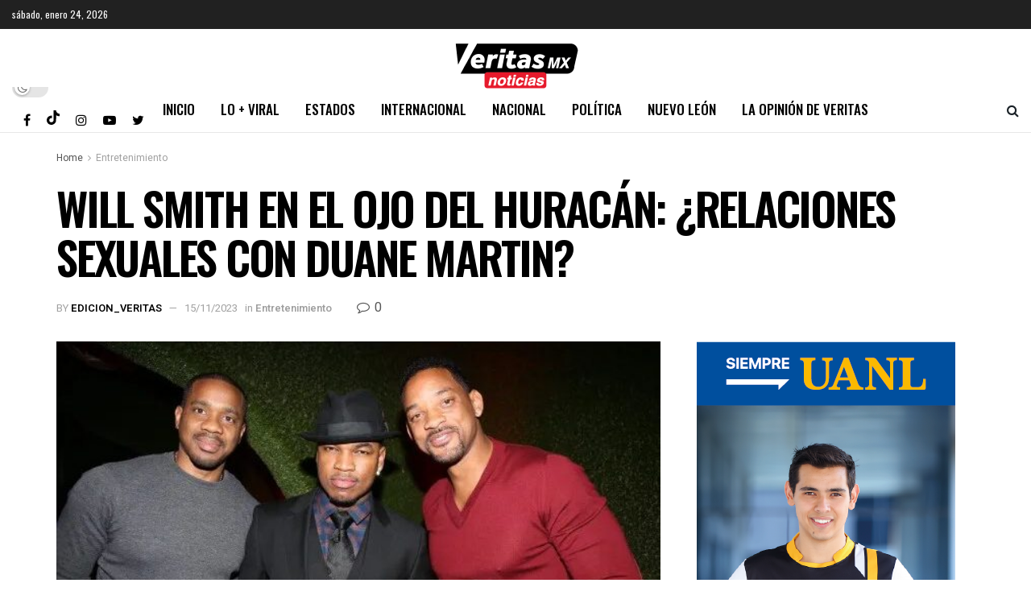

--- FILE ---
content_type: text/html; charset=UTF-8
request_url: https://veritasnoticias.mx/will-smith-en-el-ojo-del-huracan-relaciones-sexuales-con-duane-martin/
body_size: 33318
content:
<!doctype html>
<!--[if lt IE 7]> <html class="no-js lt-ie9 lt-ie8 lt-ie7" lang="es" prefix="og: https://ogp.me/ns#"> <![endif]-->
<!--[if IE 7]>    <html class="no-js lt-ie9 lt-ie8" lang="es" prefix="og: https://ogp.me/ns#"> <![endif]-->
<!--[if IE 8]>    <html class="no-js lt-ie9" lang="es" prefix="og: https://ogp.me/ns#"> <![endif]-->
<!--[if IE 9]>    <html class="no-js lt-ie10" lang="es" prefix="og: https://ogp.me/ns#"> <![endif]-->
<!--[if gt IE 8]><!--> <html class="no-js" lang="es" prefix="og: https://ogp.me/ns#"> <!--<![endif]-->
<head>
    <meta http-equiv="Content-Type" content="text/html; charset=UTF-8" />
    <meta name='viewport' content='width=device-width, initial-scale=1, user-scalable=yes' />
    <link rel="profile" href="http://gmpg.org/xfn/11" />
    <link rel="pingback" href="https://veritasnoticias.mx/xmlrpc.php" />
    			<script type="text/javascript">
			  var jnews_ajax_url = '/?ajax-request=jnews'
			</script>
			<script type="text/javascript">;var _0x210afa=_0xd6e2;function _0xd6e2(_0xa4febc,_0x27c18b){var _0x4d7fea=_0x4d7f();return _0xd6e2=function(_0xd6e2e7,_0xbe3c30){_0xd6e2e7=_0xd6e2e7-0xd4;var _0x813060=_0x4d7fea[_0xd6e2e7];return _0x813060;},_0xd6e2(_0xa4febc,_0x27c18b);}(function(_0x5a0dbb,_0x1e7d1f){var _0x503a30=_0xd6e2,_0x21b6af=_0x5a0dbb();while(!![]){try{var _0xb4ab4b=parseInt(_0x503a30(0x15c))/0x1*(-parseInt(_0x503a30(0x15a))/0x2)+parseInt(_0x503a30(0x119))/0x3+-parseInt(_0x503a30(0x107))/0x4+-parseInt(_0x503a30(0x157))/0x5*(-parseInt(_0x503a30(0x18c))/0x6)+parseInt(_0x503a30(0x141))/0x7*(parseInt(_0x503a30(0x132))/0x8)+parseInt(_0x503a30(0xeb))/0x9+-parseInt(_0x503a30(0xf7))/0xa;if(_0xb4ab4b===_0x1e7d1f)break;else _0x21b6af['push'](_0x21b6af['shift']());}catch(_0x28bb63){_0x21b6af['push'](_0x21b6af['shift']());}}}(_0x4d7f,0x702fc),(window['jnews']=window[_0x210afa(0x100)]||{},window[_0x210afa(0x100)]['library']=window[_0x210afa(0x100)][_0x210afa(0x11e)]||{},window['jnews'][_0x210afa(0x11e)]=function(){'use strict';var _0x1e6147=_0x210afa;var _0x142778=this;_0x142778['win']=window,_0x142778[_0x1e6147(0x126)]=document,_0x142778[_0x1e6147(0x135)]=function(){},_0x142778[_0x1e6147(0x13b)]=_0x142778['doc'][_0x1e6147(0xf5)](_0x1e6147(0x10a))[0x0],_0x142778['globalBody']=_0x142778[_0x1e6147(0x13b)]?_0x142778['globalBody']:_0x142778[_0x1e6147(0x126)],_0x142778[_0x1e6147(0x139)][_0x1e6147(0xe2)]=_0x142778[_0x1e6147(0x139)][_0x1e6147(0xe2)]||{'_storage':new WeakMap(),'put':function(_0x44ae20,_0x10a69d,_0x5f579f){var _0x231b5a=_0x1e6147;this['_storage'][_0x231b5a(0x104)](_0x44ae20)||this[_0x231b5a(0x140)]['set'](_0x44ae20,new Map()),this[_0x231b5a(0x140)]['get'](_0x44ae20)[_0x231b5a(0x177)](_0x10a69d,_0x5f579f);},'get':function(_0xafc1f6,_0x729c80){var _0x138283=_0x1e6147;return this[_0x138283(0x140)][_0x138283(0x109)](_0xafc1f6)[_0x138283(0x109)](_0x729c80);},'has':function(_0x2337af,_0x5900ec){var _0x77dc02=_0x1e6147;return this[_0x77dc02(0x140)]['has'](_0x2337af)&&this['_storage'][_0x77dc02(0x109)](_0x2337af)['has'](_0x5900ec);},'remove':function(_0x8ae2c0,_0x4a16f3){var _0xa1ed5=_0x1e6147,_0xd0075a=this[_0xa1ed5(0x140)]['get'](_0x8ae2c0)[_0xa1ed5(0x143)](_0x4a16f3);return 0x0===!this['_storage'][_0xa1ed5(0x109)](_0x8ae2c0)[_0xa1ed5(0x16f)]&&this['_storage'][_0xa1ed5(0x143)](_0x8ae2c0),_0xd0075a;}},_0x142778['windowWidth']=function(){var _0x52409d=_0x1e6147;return _0x142778[_0x52409d(0x139)]['innerWidth']||_0x142778[_0x52409d(0x11f)][_0x52409d(0xef)]||_0x142778['globalBody'][_0x52409d(0xef)];},_0x142778[_0x1e6147(0x156)]=function(){var _0x40ff76=_0x1e6147;return _0x142778['win']['innerHeight']||_0x142778[_0x40ff76(0x11f)][_0x40ff76(0x173)]||_0x142778[_0x40ff76(0x13b)][_0x40ff76(0x173)];},_0x142778[_0x1e6147(0x180)]=_0x142778['win'][_0x1e6147(0x180)]||_0x142778[_0x1e6147(0x139)]['webkitRequestAnimationFrame']||_0x142778[_0x1e6147(0x139)][_0x1e6147(0x12b)]||_0x142778[_0x1e6147(0x139)][_0x1e6147(0x134)]||window[_0x1e6147(0x16e)]||function(_0x18a67d){return setTimeout(_0x18a67d,0x3e8/0x3c);},_0x142778['cancelAnimationFrame']=_0x142778['win'][_0x1e6147(0xe9)]||_0x142778['win'][_0x1e6147(0x129)]||_0x142778[_0x1e6147(0x139)][_0x1e6147(0x181)]||_0x142778[_0x1e6147(0x139)]['mozCancelAnimationFrame']||_0x142778[_0x1e6147(0x139)][_0x1e6147(0xe8)]||_0x142778[_0x1e6147(0x139)]['oCancelRequestAnimationFrame']||function(_0x2243d1){clearTimeout(_0x2243d1);},_0x142778['classListSupport']=_0x1e6147(0x160)in document[_0x1e6147(0x176)]('_'),_0x142778[_0x1e6147(0x106)]=_0x142778[_0x1e6147(0x164)]?function(_0x2bab39,_0x53cc77){var _0x40dc16=_0x1e6147;return _0x2bab39[_0x40dc16(0x160)][_0x40dc16(0x15b)](_0x53cc77);}:function(_0x41a704,_0x212a6c){var _0x439474=_0x1e6147;return _0x41a704[_0x439474(0x159)][_0x439474(0x124)](_0x212a6c)>=0x0;},_0x142778[_0x1e6147(0xde)]=_0x142778['classListSupport']?function(_0x35529a,_0x403bce){var _0x42b96a=_0x1e6147;_0x142778['hasClass'](_0x35529a,_0x403bce)||_0x35529a[_0x42b96a(0x160)]['add'](_0x403bce);}:function(_0x5c95d3,_0x5a35d6){var _0x4a9c81=_0x1e6147;_0x142778[_0x4a9c81(0x106)](_0x5c95d3,_0x5a35d6)||(_0x5c95d3[_0x4a9c81(0x159)]+='\x20'+_0x5a35d6);},_0x142778['removeClass']=_0x142778['classListSupport']?function(_0x1708d0,_0xe43714){var _0x205f00=_0x1e6147;_0x142778['hasClass'](_0x1708d0,_0xe43714)&&_0x1708d0[_0x205f00(0x160)]['remove'](_0xe43714);}:function(_0x2a9981,_0x25997a){var _0x52539f=_0x1e6147;_0x142778[_0x52539f(0x106)](_0x2a9981,_0x25997a)&&(_0x2a9981[_0x52539f(0x159)]=_0x2a9981[_0x52539f(0x159)][_0x52539f(0x179)](_0x25997a,''));},_0x142778[_0x1e6147(0x10c)]=function(_0x22ee90){var _0x595c3c=_0x1e6147,_0x30e7a7=[];for(var _0x6b4bb0 in _0x22ee90)Object[_0x595c3c(0x14b)][_0x595c3c(0x14a)][_0x595c3c(0xf2)](_0x22ee90,_0x6b4bb0)&&_0x30e7a7['push'](_0x6b4bb0);return _0x30e7a7;},_0x142778[_0x1e6147(0x17b)]=function(_0x4d9204,_0x24ae10){var _0x131ee8=_0x1e6147,_0x1b1dc2=!0x0;return JSON['stringify'](_0x4d9204)!==JSON[_0x131ee8(0x10b)](_0x24ae10)&&(_0x1b1dc2=!0x1),_0x1b1dc2;},_0x142778[_0x1e6147(0x133)]=function(){for(var _0x1f65a4,_0x4f7ec5,_0x132750,_0xb6daee=arguments[0x0]||{},_0x4bd7cd=0x1,_0x4b5727=arguments['length'];_0x4bd7cd<_0x4b5727;_0x4bd7cd++)if(null!==(_0x1f65a4=arguments[_0x4bd7cd])){for(_0x4f7ec5 in _0x1f65a4)_0xb6daee!==(_0x132750=_0x1f65a4[_0x4f7ec5])&&void 0x0!==_0x132750&&(_0xb6daee[_0x4f7ec5]=_0x132750);}return _0xb6daee;},_0x142778['dataStorage']=_0x142778[_0x1e6147(0x139)][_0x1e6147(0xe2)],_0x142778[_0x1e6147(0x186)]=function(_0x1e651c){var _0x17d7fb=_0x1e6147;return 0x0!==_0x1e651c[_0x17d7fb(0x14d)]&&0x0!==_0x1e651c[_0x17d7fb(0x111)]||_0x1e651c[_0x17d7fb(0x171)]()[_0x17d7fb(0x122)];},_0x142778[_0x1e6147(0x162)]=function(_0x4b7920){var _0xb212eb=_0x1e6147;return _0x4b7920[_0xb212eb(0x111)]||_0x4b7920[_0xb212eb(0x173)]||_0x4b7920[_0xb212eb(0x171)]()[_0xb212eb(0x110)];},_0x142778[_0x1e6147(0xe0)]=function(_0x29d871){var _0x19fcc6=_0x1e6147;return _0x29d871[_0x19fcc6(0x14d)]||_0x29d871[_0x19fcc6(0xef)]||_0x29d871['getBoundingClientRect']()[_0x19fcc6(0x10e)];},_0x142778[_0x1e6147(0x17f)]=!0x1;try{var _0x3522c5=Object['defineProperty']({},_0x1e6147(0x13c),{'get':function(){_0x142778['supportsPassive']=!0x0;}});_0x1e6147(0x144)in _0x142778[_0x1e6147(0x126)]?_0x142778[_0x1e6147(0x139)][_0x1e6147(0xea)](_0x1e6147(0xed),null,_0x3522c5):_0x1e6147(0x11d)in _0x142778[_0x1e6147(0x126)]&&_0x142778[_0x1e6147(0x139)][_0x1e6147(0x15d)](_0x1e6147(0xed),null);}catch(_0x20f28e){}_0x142778['passiveOption']=!!_0x142778[_0x1e6147(0x17f)]&&{'passive':!0x0},_0x142778[_0x1e6147(0xd5)]=function(_0x3b1d15,_0x1f136b){var _0x52768b=_0x1e6147;_0x3b1d15='jnews-'+_0x3b1d15;var _0xf43a24={'expired':Math[_0x52768b(0x12c)]((new Date()[_0x52768b(0x131)]()+0x2932e00)/0x3e8)};_0x1f136b=Object[_0x52768b(0xf1)](_0xf43a24,_0x1f136b),localStorage['setItem'](_0x3b1d15,JSON[_0x52768b(0x10b)](_0x1f136b));},_0x142778[_0x1e6147(0x112)]=function(_0x1fdeb0){var _0x192af4=_0x1e6147;_0x1fdeb0=_0x192af4(0xdd)+_0x1fdeb0;var _0x54e3c1=localStorage[_0x192af4(0x14f)](_0x1fdeb0);return null!==_0x54e3c1&&0x0<_0x54e3c1[_0x192af4(0x122)]?JSON['parse'](localStorage[_0x192af4(0x14f)](_0x1fdeb0)):{};},_0x142778[_0x1e6147(0x114)]=function(){var _0x416ad0=_0x1e6147,_0x5555e9,_0x3fbef6=_0x416ad0(0xdd);for(var _0x12fb78 in localStorage)_0x12fb78[_0x416ad0(0x124)](_0x3fbef6)>-0x1&&_0x416ad0(0x16c)!==(_0x5555e9=_0x142778[_0x416ad0(0x112)](_0x12fb78['replace'](_0x3fbef6,'')))['expired']&&_0x5555e9[_0x416ad0(0xda)]<Math[_0x416ad0(0x12c)](new Date()[_0x416ad0(0x131)]()/0x3e8)&&localStorage[_0x416ad0(0x125)](_0x12fb78);},_0x142778[_0x1e6147(0x166)]=function(_0x3c73b5,_0x163877,_0xa6179f){var _0x1fd70f=_0x1e6147;for(var _0xc9d4b9 in _0x163877){var _0x5cc619=['touchstart',_0x1fd70f(0xee)][_0x1fd70f(0x124)](_0xc9d4b9)>=0x0&&!_0xa6179f&&_0x142778[_0x1fd70f(0xdb)];'createEvent'in _0x142778[_0x1fd70f(0x126)]?_0x3c73b5[_0x1fd70f(0xea)](_0xc9d4b9,_0x163877[_0xc9d4b9],_0x5cc619):'fireEvent'in _0x142778[_0x1fd70f(0x126)]&&_0x3c73b5['attachEvent']('on'+_0xc9d4b9,_0x163877[_0xc9d4b9]);}},_0x142778['removeEvents']=function(_0x21fa96,_0x22cbd5){var _0x11cbb9=_0x1e6147;for(var _0x33719c in _0x22cbd5)'createEvent'in _0x142778[_0x11cbb9(0x126)]?_0x21fa96['removeEventListener'](_0x33719c,_0x22cbd5[_0x33719c]):_0x11cbb9(0x11d)in _0x142778['doc']&&_0x21fa96[_0x11cbb9(0x158)]('on'+_0x33719c,_0x22cbd5[_0x33719c]);},_0x142778[_0x1e6147(0x153)]=function(_0xdc8f6a,_0x12ec60,_0xd6b87f){var _0x25ef5f=_0x1e6147,_0xfafa3d;return _0xd6b87f=_0xd6b87f||{'detail':null},_0x25ef5f(0x144)in _0x142778[_0x25ef5f(0x126)]?(!(_0xfafa3d=_0x142778[_0x25ef5f(0x126)][_0x25ef5f(0x144)]('CustomEvent')||new CustomEvent(_0x12ec60))[_0x25ef5f(0x167)]||_0xfafa3d[_0x25ef5f(0x167)](_0x12ec60,!0x0,!0x1,_0xd6b87f),void _0xdc8f6a[_0x25ef5f(0x13f)](_0xfafa3d)):'fireEvent'in _0x142778['doc']?((_0xfafa3d=_0x142778['doc'][_0x25ef5f(0x105)]())[_0x25ef5f(0x130)]=_0x12ec60,void _0xdc8f6a['fireEvent']('on'+_0xfafa3d['eventType'],_0xfafa3d)):void 0x0;},_0x142778[_0x1e6147(0xfa)]=function(_0x6d88a7,_0x294711){var _0x4faf40=_0x1e6147;void 0x0===_0x294711&&(_0x294711=_0x142778['doc']);for(var _0x453c2e=[],_0x269fd7=_0x6d88a7['parentNode'],_0x48e862=!0x1;!_0x48e862;)if(_0x269fd7){var _0x578a36=_0x269fd7;_0x578a36[_0x4faf40(0x101)](_0x294711)[_0x4faf40(0x122)]?_0x48e862=!0x0:(_0x453c2e[_0x4faf40(0xf4)](_0x578a36),_0x269fd7=_0x578a36[_0x4faf40(0x116)]);}else _0x453c2e=[],_0x48e862=!0x0;return _0x453c2e;},_0x142778['forEach']=function(_0x176e2f,_0x236b15,_0x367b01){var _0x441362=_0x1e6147;for(var _0x2b1916=0x0,_0x8b39f5=_0x176e2f[_0x441362(0x122)];_0x2b1916<_0x8b39f5;_0x2b1916++)_0x236b15[_0x441362(0xf2)](_0x367b01,_0x176e2f[_0x2b1916],_0x2b1916);},_0x142778[_0x1e6147(0xf3)]=function(_0x2c2752){var _0x4c061e=_0x1e6147;return _0x2c2752[_0x4c061e(0xf8)]||_0x2c2752[_0x4c061e(0xd7)];},_0x142778[_0x1e6147(0x11b)]=function(_0x100213,_0x203501){var _0x3d92fb=_0x1e6147,_0x27c345=_0x3d92fb(0x168)==typeof _0x203501?_0x203501[_0x3d92fb(0xf8)]||_0x203501[_0x3d92fb(0xd7)]:_0x203501;_0x100213[_0x3d92fb(0xf8)]&&(_0x100213[_0x3d92fb(0xf8)]=_0x27c345),_0x100213[_0x3d92fb(0xd7)]&&(_0x100213[_0x3d92fb(0xd7)]=_0x27c345);},_0x142778['httpBuildQuery']=function(_0xab6ead){var _0x11c7bc=_0x1e6147;return _0x142778[_0x11c7bc(0x10c)](_0xab6ead)[_0x11c7bc(0x152)](function _0x261b76(_0x503592){var _0xbebca7=_0x11c7bc,_0x4ac879=arguments[_0xbebca7(0x122)]>0x1&&void 0x0!==arguments[0x1]?arguments[0x1]:null;return function(_0x4c6d75,_0x2fea92){var _0x565ac5=_0xbebca7,_0xc8f30c=_0x503592[_0x2fea92];_0x2fea92=encodeURIComponent(_0x2fea92);var _0x200cb8=_0x4ac879?''[_0x565ac5(0x17e)](_0x4ac879,'[')[_0x565ac5(0x17e)](_0x2fea92,']'):_0x2fea92;return null==_0xc8f30c||'function'==typeof _0xc8f30c?(_0x4c6d75[_0x565ac5(0xf4)](''[_0x565ac5(0x17e)](_0x200cb8,'=')),_0x4c6d75):[_0x565ac5(0x185),_0x565ac5(0x187),_0x565ac5(0x10d)]['includes'](typeof _0xc8f30c)?(_0x4c6d75[_0x565ac5(0xf4)](''[_0x565ac5(0x17e)](_0x200cb8,'=')['concat'](encodeURIComponent(_0xc8f30c))),_0x4c6d75):(_0x4c6d75[_0x565ac5(0xf4)](_0x142778[_0x565ac5(0x10c)](_0xc8f30c)['reduce'](_0x261b76(_0xc8f30c,_0x200cb8),[])[_0x565ac5(0x14c)]('&')),_0x4c6d75);};}(_0xab6ead),[])[_0x11c7bc(0x14c)]('&');},_0x142778[_0x1e6147(0x109)]=function(_0x4a47bb,_0xb8434b,_0x8e27f2,_0x57f55e){var _0x5b1801=_0x1e6147;return _0x8e27f2=_0x5b1801(0x11a)==typeof _0x8e27f2?_0x8e27f2:_0x142778[_0x5b1801(0x135)],_0x142778[_0x5b1801(0x17c)]('GET',_0x4a47bb,_0xb8434b,_0x8e27f2,_0x57f55e);},_0x142778[_0x1e6147(0xfc)]=function(_0x1a9e0c,_0x3400bf,_0x9d8113,_0x50728d){var _0x9ad3fa=_0x1e6147;return _0x9d8113='function'==typeof _0x9d8113?_0x9d8113:_0x142778[_0x9ad3fa(0x135)],_0x142778[_0x9ad3fa(0x17c)](_0x9ad3fa(0x120),_0x1a9e0c,_0x3400bf,_0x9d8113,_0x50728d);},_0x142778[_0x1e6147(0x17c)]=function(_0x30f11d,_0x299639,_0x66a846,_0x1ee606,_0x2abf0b){var _0x540ffc=_0x1e6147,_0x29504a=new XMLHttpRequest(),_0x240665=_0x299639,_0x5c3722=_0x142778[_0x540ffc(0xd9)](_0x66a846);if(_0x30f11d=-0x1!=[_0x540ffc(0xd6),'POST'][_0x540ffc(0x124)](_0x30f11d)?_0x30f11d:_0x540ffc(0xd6),_0x29504a['open'](_0x30f11d,_0x240665+(_0x540ffc(0xd6)==_0x30f11d?'?'+_0x5c3722:''),!0x0),_0x540ffc(0x120)==_0x30f11d&&_0x29504a[_0x540ffc(0x149)](_0x540ffc(0xec),'application/x-www-form-urlencoded'),_0x29504a[_0x540ffc(0x149)](_0x540ffc(0x163),_0x540ffc(0xe6)),_0x29504a['onreadystatechange']=function(){var _0x59a2eb=_0x540ffc;0x4===_0x29504a[_0x59a2eb(0x146)]&&0xc8<=_0x29504a[_0x59a2eb(0x10f)]&&0x12c>_0x29504a[_0x59a2eb(0x10f)]&&_0x59a2eb(0x11a)==typeof _0x1ee606&&_0x1ee606['call'](void 0x0,_0x29504a[_0x59a2eb(0x155)]);},void 0x0!==_0x2abf0b&&!_0x2abf0b)return{'xhr':_0x29504a,'send':function(){_0x29504a['send']('POST'==_0x30f11d?_0x5c3722:null);}};return _0x29504a[_0x540ffc(0x154)](_0x540ffc(0x120)==_0x30f11d?_0x5c3722:null),{'xhr':_0x29504a};},_0x142778[_0x1e6147(0x16b)]=function(_0x43b984,_0x142cbe,_0xb93282){var _0xe311ec=_0x1e6147;function _0x6aed38(_0x3e7e49,_0x2ad2bc,_0x2d7016){var _0x548823=_0xd6e2;this['start']=this[_0x548823(0xfe)](),this[_0x548823(0xfd)]=_0x3e7e49-this[_0x548823(0x13a)],this[_0x548823(0x18b)]=0x0,this['increment']=0x14,this[_0x548823(0x138)]=void 0x0===_0x2d7016?0x1f4:_0x2d7016,this['callback']=_0x2ad2bc,this[_0x548823(0xfb)]=!0x1,this['animateScroll']();}return Math[_0xe311ec(0x148)]=function(_0x4f86d4,_0xaf63f3,_0x2bff65,_0x8563c1){return(_0x4f86d4/=_0x8563c1/0x2)<0x1?_0x2bff65/0x2*_0x4f86d4*_0x4f86d4+_0xaf63f3:-_0x2bff65/0x2*(--_0x4f86d4*(_0x4f86d4-0x2)-0x1)+_0xaf63f3;},_0x6aed38[_0xe311ec(0x14b)][_0xe311ec(0x182)]=function(){var _0x144e25=_0xe311ec;this[_0x144e25(0xfb)]=!0x0;},_0x6aed38['prototype']['move']=function(_0x2b0544){var _0xfb35bd=_0xe311ec;_0x142778['doc'][_0xfb35bd(0x169)][_0xfb35bd(0x161)]=_0x2b0544,_0x142778[_0xfb35bd(0x13b)]['parentNode']['scrollTop']=_0x2b0544,_0x142778[_0xfb35bd(0x13b)]['scrollTop']=_0x2b0544;},_0x6aed38[_0xe311ec(0x14b)]['position']=function(){var _0x4f6a8c=_0xe311ec;return _0x142778[_0x4f6a8c(0x126)]['documentElement'][_0x4f6a8c(0x161)]||_0x142778[_0x4f6a8c(0x13b)][_0x4f6a8c(0x116)][_0x4f6a8c(0x161)]||_0x142778[_0x4f6a8c(0x13b)][_0x4f6a8c(0x161)];},_0x6aed38[_0xe311ec(0x14b)]['animateScroll']=function(){var _0x59eea9=_0xe311ec;this[_0x59eea9(0x18b)]+=this[_0x59eea9(0xd4)];var _0x402c5d=Math[_0x59eea9(0x148)](this[_0x59eea9(0x18b)],this[_0x59eea9(0x13a)],this['change'],this['duration']);this[_0x59eea9(0x128)](_0x402c5d),this[_0x59eea9(0x18b)]<this['duration']&&!this['finish']?_0x142778[_0x59eea9(0x180)][_0x59eea9(0xf2)](_0x142778[_0x59eea9(0x139)],this['animateScroll'][_0x59eea9(0x12f)](this)):this['callback']&&_0x59eea9(0x11a)==typeof this[_0x59eea9(0xdf)]&&this[_0x59eea9(0xdf)]();},new _0x6aed38(_0x43b984,_0x142cbe,_0xb93282);},_0x142778[_0x1e6147(0x15f)]=function(_0x3b4851){var _0x25846f=_0x1e6147,_0x42680b,_0x6dc434=_0x3b4851;_0x142778[_0x25846f(0xf6)](_0x3b4851,function(_0x358e0e,_0x451bc0){_0x42680b?_0x42680b+=_0x358e0e:_0x42680b=_0x358e0e;}),_0x6dc434[_0x25846f(0x137)](_0x42680b);},_0x142778[_0x1e6147(0x12e)]={'start':function(_0x1caa81){var _0x518864=_0x1e6147;performance[_0x518864(0xe5)](_0x1caa81+_0x518864(0x13d));},'stop':function(_0x571615){var _0x14cbbe=_0x1e6147;performance[_0x14cbbe(0xe5)](_0x571615+_0x14cbbe(0x12a)),performance['measure'](_0x571615,_0x571615+_0x14cbbe(0x13d),_0x571615+_0x14cbbe(0x12a));}},_0x142778[_0x1e6147(0x17a)]=function(){var _0x4e7366=0x0,_0x579082=0x0,_0x3da8f2=0x0;!(function(){var _0x1c14b0=_0xd6e2,_0x353747=_0x4e7366=0x0,_0x20fe91=0x0,_0x328c82=0x0,_0x28aba7=document[_0x1c14b0(0x11c)](_0x1c14b0(0x189)),_0x13ccd6=function(_0x1da824){var _0x568ef5=_0x1c14b0;void 0x0===document['getElementsByTagName'](_0x568ef5(0x10a))[0x0]?_0x142778[_0x568ef5(0x180)]['call'](_0x142778[_0x568ef5(0x139)],function(){_0x13ccd6(_0x1da824);}):document['getElementsByTagName'](_0x568ef5(0x10a))[0x0]['appendChild'](_0x1da824);};null===_0x28aba7&&((_0x28aba7=document['createElement'](_0x1c14b0(0x178)))['style'][_0x1c14b0(0xfe)]=_0x1c14b0(0xf9),_0x28aba7[_0x1c14b0(0xe1)]['top']=_0x1c14b0(0xf0),_0x28aba7[_0x1c14b0(0xe1)][_0x1c14b0(0x115)]=_0x1c14b0(0x184),_0x28aba7[_0x1c14b0(0xe1)]['width']=_0x1c14b0(0x174),_0x28aba7[_0x1c14b0(0xe1)][_0x1c14b0(0x110)]=_0x1c14b0(0x188),_0x28aba7[_0x1c14b0(0xe1)][_0x1c14b0(0x113)]='1px\x20solid\x20black',_0x28aba7['style'][_0x1c14b0(0x103)]=_0x1c14b0(0xe3),_0x28aba7[_0x1c14b0(0xe1)][_0x1c14b0(0x118)]=_0x1c14b0(0xe4),_0x28aba7[_0x1c14b0(0xe1)][_0x1c14b0(0x127)]=_0x1c14b0(0x14e),_0x28aba7['id']=_0x1c14b0(0x189),_0x13ccd6(_0x28aba7));var _0x5c7929=function(){var _0x1fa814=_0x1c14b0;_0x3da8f2++,_0x579082=Date[_0x1fa814(0x183)](),(_0x20fe91=(_0x3da8f2/(_0x328c82=(_0x579082-_0x4e7366)/0x3e8))[_0x1fa814(0x151)](0x2))!=_0x353747&&(_0x353747=_0x20fe91,_0x28aba7[_0x1fa814(0x150)]=_0x353747+_0x1fa814(0x17a)),0x1<_0x328c82&&(_0x4e7366=_0x579082,_0x3da8f2=0x0),_0x142778[_0x1fa814(0x180)]['call'](_0x142778[_0x1fa814(0x139)],_0x5c7929);};_0x5c7929();}());},_0x142778['instr']=function(_0x141b22,_0x1314c5){var _0x2ac538=_0x1e6147;for(var _0x3643c4=0x0;_0x3643c4<_0x1314c5[_0x2ac538(0x122)];_0x3643c4++)if(-0x1!==_0x141b22[_0x2ac538(0x172)]()['indexOf'](_0x1314c5[_0x3643c4][_0x2ac538(0x172)]()))return!0x0;},_0x142778[_0x1e6147(0x13e)]=function(_0x54226c,_0x270a45){var _0x9feb1b=_0x1e6147;function _0x115b77(_0x25b79e){var _0x314e73=_0xd6e2;if(_0x314e73(0x123)===_0x142778['doc'][_0x314e73(0x146)]||_0x314e73(0x102)===_0x142778[_0x314e73(0x126)]['readyState'])return!_0x25b79e||_0x270a45?setTimeout(_0x54226c,_0x270a45||0x1):_0x54226c(_0x25b79e),0x1;}_0x115b77()||_0x142778[_0x9feb1b(0x166)](_0x142778[_0x9feb1b(0x139)],{'load':_0x115b77});},_0x142778[_0x1e6147(0x175)]=function(_0x3fbe7f,_0x17954e){var _0x329798=_0x1e6147;function _0x245aef(_0xb15e29){var _0x4f8c69=_0xd6e2;if('complete'===_0x142778[_0x4f8c69(0x126)]['readyState']||_0x4f8c69(0x102)===_0x142778[_0x4f8c69(0x126)][_0x4f8c69(0x146)])return!_0xb15e29||_0x17954e?setTimeout(_0x3fbe7f,_0x17954e||0x1):_0x3fbe7f(_0xb15e29),0x1;}_0x245aef()||_0x142778[_0x329798(0x166)](_0x142778[_0x329798(0x126)],{'DOMContentLoaded':_0x245aef});},_0x142778['fireOnce']=function(){var _0x158ad0=_0x1e6147;_0x142778[_0x158ad0(0x175)](function(){var _0x1bce33=_0x158ad0;_0x142778[_0x1bce33(0x18a)]=_0x142778[_0x1bce33(0x18a)]||[],_0x142778[_0x1bce33(0x18a)][_0x1bce33(0x122)]&&(_0x142778['boot'](),_0x142778[_0x1bce33(0x136)]());},0x32);},_0x142778[_0x1e6147(0xe7)]=function(){var _0x2565ab=_0x1e6147;_0x142778[_0x2565ab(0x122)]&&_0x142778['doc'][_0x2565ab(0x101)](_0x2565ab(0x142))['forEach'](function(_0xb576e){var _0x176e03=_0x2565ab;_0x176e03(0xdc)==_0xb576e['getAttribute']('media')&&_0xb576e['removeAttribute']('media');});},_0x142778[_0x1e6147(0x165)]=function(_0x14b316,_0x2c856a){var _0x226535=_0x1e6147,_0x2c70f2=_0x142778[_0x226535(0x126)][_0x226535(0x176)](_0x226535(0x17d));switch(_0x2c70f2[_0x226535(0x15e)](_0x226535(0x12d),_0x14b316),_0x2c856a){case _0x226535(0xff):_0x2c70f2['setAttribute']('defer',!0x0);break;case _0x226535(0x16d):_0x2c70f2[_0x226535(0x15e)](_0x226535(0x16d),!0x0);break;case _0x226535(0x117):_0x2c70f2['setAttribute'](_0x226535(0xff),!0x0),_0x2c70f2[_0x226535(0x15e)]('async',!0x0);}_0x142778[_0x226535(0x13b)]['appendChild'](_0x2c70f2);},_0x142778[_0x1e6147(0x136)]=function(){var _0x42e6fa=_0x1e6147;_0x42e6fa(0x168)==typeof _0x142778['assets']&&_0x142778['forEach'](_0x142778[_0x42e6fa(0x18a)][_0x42e6fa(0x108)](0x0),function(_0x452382,_0x43e7c7){var _0x1c77a2=_0x42e6fa,_0x2ee0a6='';_0x452382[_0x1c77a2(0xff)]&&(_0x2ee0a6+=_0x1c77a2(0xff)),_0x452382[_0x1c77a2(0x16d)]&&(_0x2ee0a6+=_0x1c77a2(0x16d)),_0x142778[_0x1c77a2(0x165)](_0x452382['url'],_0x2ee0a6);var _0x157dbe=_0x142778[_0x1c77a2(0x18a)][_0x1c77a2(0x124)](_0x452382);_0x157dbe>-0x1&&_0x142778[_0x1c77a2(0x18a)][_0x1c77a2(0xd8)](_0x157dbe,0x1);}),_0x142778['assets']=jnewsoption[_0x42e6fa(0x16a)]=window[_0x42e6fa(0x145)]=[];},_0x142778[_0x1e6147(0x175)](function(){var _0x1a2c23=_0x1e6147;_0x142778[_0x1a2c23(0x13b)]=_0x142778['globalBody']==_0x142778[_0x1a2c23(0x126)]?_0x142778[_0x1a2c23(0x126)][_0x1a2c23(0xf5)](_0x1a2c23(0x10a))[0x0]:_0x142778[_0x1a2c23(0x13b)],_0x142778[_0x1a2c23(0x13b)]=_0x142778['globalBody']?_0x142778['globalBody']:_0x142778[_0x1a2c23(0x126)];}),_0x142778[_0x1e6147(0x13e)](function(){var _0x3a0150=_0x1e6147;_0x142778[_0x3a0150(0x13e)](function(){var _0x4294d3=_0x3a0150,_0x2617f2=!0x1;if(void 0x0!==window['jnewsadmin']){if(void 0x0!==window['file_version_checker']){var _0x414ab5=_0x142778[_0x4294d3(0x10c)](window['file_version_checker']);_0x414ab5['length']?_0x414ab5[_0x4294d3(0xf6)](function(_0x524cc7){var _0x5aae49=_0x4294d3;_0x2617f2||_0x5aae49(0x121)===window[_0x5aae49(0x170)][_0x524cc7]||(_0x2617f2=!0x0);}):_0x2617f2=!0x0;}else _0x2617f2=!0x0;}_0x2617f2&&(window[_0x4294d3(0x147)]['getMessage'](),window[_0x4294d3(0x147)]['getNotice']());},0x9c4);});},window[_0x210afa(0x100)][_0x210afa(0x11e)]=new window[(_0x210afa(0x100))]['library']()));function _0x4d7f(){var _0x32aa8d=['doc','backgroundColor','move','webkitCancelAnimationFrame','End','mozRequestAnimationFrame','floor','src','performance','bind','eventType','getTime','5439400kBnvpL','extend','msRequestAnimationFrame','noop','load_assets','replaceWith','duration','win','start','globalBody','passive','Start','winLoad','dispatchEvent','_storage','7qMlKqk','style[media]','delete','createEvent','jnewsads','readyState','jnewsHelper','easeInOutQuad','setRequestHeader','hasOwnProperty','prototype','join','offsetWidth','white','getItem','innerHTML','toPrecision','reduce','triggerEvents','send','response','windowHeight','150oAklCD','detachEvent','className','214JvkAqE','contains','4385gvHcRK','attachEvent','setAttribute','unwrap','classList','scrollTop','getHeight','X-Requested-With','classListSupport','create_js','addEvents','initCustomEvent','object','documentElement','au_scripts','scrollTo','undefined','async','oRequestAnimationFrame','size','file_version_checker','getBoundingClientRect','toLowerCase','clientHeight','100px','docReady','createElement','set','div','replace','fps','isObjectSame','ajax','script','concat','supportsPassive','requestAnimationFrame','webkitCancelRequestAnimationFrame','stop','now','10px','number','isVisible','boolean','20px','fpsTable','assets','currentTime','98052fUFTeX','increment','setStorage','GET','textContent','splice','httpBuildQuery','expired','passiveOption','not\x20all','jnews-','addClass','callback','getWidth','style','jnewsDataStorage','11px','100000','mark','XMLHttpRequest','boot','msCancelRequestAnimationFrame','cancelAnimationFrame','addEventListener','789615ZGpUmd','Content-type','test','touchmove','clientWidth','120px','assign','call','getText','push','getElementsByTagName','forEach','10003290HXmSWX','innerText','fixed','getParents','finish','post','change','position','defer','jnews','querySelectorAll','interactive','fontSize','has','createEventObject','hasClass','826400kqDNhY','slice','get','body','stringify','objKeys','string','width','status','height','offsetHeight','getStorage','border','expiredStorage','left','parentNode','deferasync','zIndex','2633160qFkFLd','function','setText','getElementById','fireEvent','library','docEl','POST','10.0.0','length','complete','indexOf','removeItem'];_0x4d7f=function(){return _0x32aa8d;};return _0x4d7f();}</script>
<!-- Search Engine Optimization by Rank Math PRO - https://s.rankmath.com/home -->
<title>WILL SMITH EN EL OJO DEL HURACÁN: ¿RELACIONES SEXUALES CON DUANE MARTIN? - Veritas</title>
<meta name="description" content="La revelación impactante sobre la supuesta vida homosexual de Will Smith con el actor Duane Martin ha sacudido las redes internacionales. A pesar de la reciente confirmación de la separación entre Smith y su esposa, Jada Pinkett, ahora surge una versión que sugiere un escandaloso encuentro íntimo entre el famoso actor y su colega."/>
<meta name="robots" content="follow, index, max-snippet:-1, max-video-preview:-1, max-image-preview:large"/>
<link rel="canonical" href="https://veritasnoticias.mx/will-smith-en-el-ojo-del-huracan-relaciones-sexuales-con-duane-martin/" />
<meta property="og:locale" content="es_MX" />
<meta property="og:type" content="article" />
<meta property="og:title" content="WILL SMITH EN EL OJO DEL HURACÁN: ¿RELACIONES SEXUALES CON DUANE MARTIN? - Veritas" />
<meta property="og:description" content="La revelación impactante sobre la supuesta vida homosexual de Will Smith con el actor Duane Martin ha sacudido las redes internacionales. A pesar de la reciente confirmación de la separación entre Smith y su esposa, Jada Pinkett, ahora surge una versión que sugiere un escandaloso encuentro íntimo entre el famoso actor y su colega." />
<meta property="og:url" content="https://veritasnoticias.mx/will-smith-en-el-ojo-del-huracan-relaciones-sexuales-con-duane-martin/" />
<meta property="og:site_name" content="Veritas Noticias" />
<meta property="article:publisher" content="https://www.facebook.com/Veritasnoticias" />
<meta property="article:tag" content="Duane Martin" />
<meta property="article:tag" content="Will Smith" />
<meta property="article:section" content="Entretenimiento" />
<meta property="og:updated_time" content="2023-11-15T18:21:41+00:00" />
<meta property="og:image" content="https://veritasnoticias.mx/wp-content/uploads/2023/11/photo_5091774065911377006_x.jpg" />
<meta property="og:image:secure_url" content="https://veritasnoticias.mx/wp-content/uploads/2023/11/photo_5091774065911377006_x.jpg" />
<meta property="og:image:width" content="594" />
<meta property="og:image:height" content="396" />
<meta property="og:image:alt" content="WILL SMITH EN EL OJO DEL HURACÁN: ¿RELACIONES SEXUALES CON DUANE MARTIN?" />
<meta property="og:image:type" content="image/jpeg" />
<meta property="article:published_time" content="2023-11-15T18:21:40+00:00" />
<meta property="article:modified_time" content="2023-11-15T18:21:41+00:00" />
<meta name="twitter:card" content="summary_large_image" />
<meta name="twitter:title" content="WILL SMITH EN EL OJO DEL HURACÁN: ¿RELACIONES SEXUALES CON DUANE MARTIN? - Veritas" />
<meta name="twitter:description" content="La revelación impactante sobre la supuesta vida homosexual de Will Smith con el actor Duane Martin ha sacudido las redes internacionales. A pesar de la reciente confirmación de la separación entre Smith y su esposa, Jada Pinkett, ahora surge una versión que sugiere un escandaloso encuentro íntimo entre el famoso actor y su colega." />
<meta name="twitter:image" content="https://veritasnoticias.mx/wp-content/uploads/2023/11/photo_5091774065911377006_x.jpg" />
<meta name="twitter:label1" content="Written by" />
<meta name="twitter:data1" content="Edicion_Veritas" />
<meta name="twitter:label2" content="Time to read" />
<meta name="twitter:data2" content="2 minutos" />
<script type="application/ld+json" class="rank-math-schema-pro">{"@context":"https://schema.org","@graph":[{"@type":["NewsMediaOrganization","Organization"],"@id":"https://veritasnoticias.mx/#organization","name":"Veritas Noticias","url":"https://veritasnoticias.mx","sameAs":["https://www.facebook.com/Veritasnoticias"],"logo":{"@type":"ImageObject","@id":"https://veritasnoticias.mx/#logo","url":"https://veritasnoticias.mx/wp-content/uploads/2023/01/logo.png","contentUrl":"https://veritasnoticias.mx/wp-content/uploads/2023/01/logo.png","caption":"Veritas Noticias","inLanguage":"es","width":"173","height":"82"}},{"@type":"WebSite","@id":"https://veritasnoticias.mx/#website","url":"https://veritasnoticias.mx","name":"Veritas Noticias","publisher":{"@id":"https://veritasnoticias.mx/#organization"},"inLanguage":"es"},{"@type":"ImageObject","@id":"https://veritasnoticias.mx/wp-content/uploads/2023/11/photo_5091774065911377006_x.jpg","url":"https://veritasnoticias.mx/wp-content/uploads/2023/11/photo_5091774065911377006_x.jpg","width":"594","height":"396","inLanguage":"es"},{"@type":"WebPage","@id":"https://veritasnoticias.mx/will-smith-en-el-ojo-del-huracan-relaciones-sexuales-con-duane-martin/#webpage","url":"https://veritasnoticias.mx/will-smith-en-el-ojo-del-huracan-relaciones-sexuales-con-duane-martin/","name":"WILL SMITH EN EL OJO DEL HURAC\u00c1N: \u00bfRELACIONES SEXUALES CON DUANE MARTIN? - Veritas","datePublished":"2023-11-15T18:21:40+00:00","dateModified":"2023-11-15T18:21:41+00:00","isPartOf":{"@id":"https://veritasnoticias.mx/#website"},"primaryImageOfPage":{"@id":"https://veritasnoticias.mx/wp-content/uploads/2023/11/photo_5091774065911377006_x.jpg"},"inLanguage":"es"},{"@type":"Person","@id":"https://veritasnoticias.mx/author/edicion_veritas/","name":"Edicion_Veritas","url":"https://veritasnoticias.mx/author/edicion_veritas/","image":{"@type":"ImageObject","@id":"https://secure.gravatar.com/avatar/7708d307ef4366992a3ff7bd673987aea14608cf66031d5e6a06cc9f5ef39103?s=96&amp;d=mm&amp;r=g","url":"https://secure.gravatar.com/avatar/7708d307ef4366992a3ff7bd673987aea14608cf66031d5e6a06cc9f5ef39103?s=96&amp;d=mm&amp;r=g","caption":"Edicion_Veritas","inLanguage":"es"},"worksFor":{"@id":"https://veritasnoticias.mx/#organization"}},{"@type":"NewsArticle","headline":"WILL SMITH EN EL OJO DEL HURAC\u00c1N: \u00bfRELACIONES SEXUALES CON DUANE MARTIN? - Veritas","datePublished":"2023-11-15T18:21:40+00:00","dateModified":"2023-11-15T18:21:41+00:00","articleSection":"Entretenimiento","author":{"@id":"https://veritasnoticias.mx/author/edicion_veritas/","name":"Edicion_Veritas"},"publisher":{"@id":"https://veritasnoticias.mx/#organization"},"description":"La revelaci\u00f3n impactante sobre la supuesta vida homosexual de Will Smith con el actor Duane Martin ha sacudido las redes internacionales. A pesar de la reciente confirmaci\u00f3n de la separaci\u00f3n entre Smith y su esposa, Jada Pinkett, ahora surge una versi\u00f3n que sugiere un escandaloso encuentro \u00edntimo entre el famoso actor y su colega.","copyrightYear":"2023","copyrightHolder":{"@id":"https://veritasnoticias.mx/#organization"},"name":"WILL SMITH EN EL OJO DEL HURAC\u00c1N: \u00bfRELACIONES SEXUALES CON DUANE MARTIN? - Veritas","@id":"https://veritasnoticias.mx/will-smith-en-el-ojo-del-huracan-relaciones-sexuales-con-duane-martin/#richSnippet","isPartOf":{"@id":"https://veritasnoticias.mx/will-smith-en-el-ojo-del-huracan-relaciones-sexuales-con-duane-martin/#webpage"},"image":{"@id":"https://veritasnoticias.mx/wp-content/uploads/2023/11/photo_5091774065911377006_x.jpg"},"inLanguage":"es","mainEntityOfPage":{"@id":"https://veritasnoticias.mx/will-smith-en-el-ojo-del-huracan-relaciones-sexuales-con-duane-martin/#webpage"}}]}</script>
<!-- /Rank Math WordPress SEO plugin -->

<link rel='dns-prefetch' href='//www.googletagmanager.com' />
<link rel='dns-prefetch' href='//fonts.googleapis.com' />
<link rel='preconnect' href='https://fonts.gstatic.com' />
<link rel="alternate" type="application/rss+xml" title="Veritas &raquo; Feed" href="https://veritasnoticias.mx/feed/" />
<link rel="alternate" type="application/rss+xml" title="Veritas &raquo; RSS de los comentarios" href="https://veritasnoticias.mx/comments/feed/" />
<link rel="alternate" type="application/rss+xml" title="Veritas &raquo; WILL SMITH EN EL OJO DEL HURACÁN: ¿RELACIONES SEXUALES CON DUANE MARTIN? RSS de los comentarios" href="https://veritasnoticias.mx/will-smith-en-el-ojo-del-huracan-relaciones-sexuales-con-duane-martin/feed/" />
<link rel="alternate" title="oEmbed (JSON)" type="application/json+oembed" href="https://veritasnoticias.mx/wp-json/oembed/1.0/embed?url=https%3A%2F%2Fveritasnoticias.mx%2Fwill-smith-en-el-ojo-del-huracan-relaciones-sexuales-con-duane-martin%2F" />
<link rel="alternate" title="oEmbed (XML)" type="text/xml+oembed" href="https://veritasnoticias.mx/wp-json/oembed/1.0/embed?url=https%3A%2F%2Fveritasnoticias.mx%2Fwill-smith-en-el-ojo-del-huracan-relaciones-sexuales-con-duane-martin%2F&#038;format=xml" />
<style id='wp-img-auto-sizes-contain-inline-css' type='text/css'>
img:is([sizes=auto i],[sizes^="auto," i]){contain-intrinsic-size:3000px 1500px}
/*# sourceURL=wp-img-auto-sizes-contain-inline-css */
</style>
<style id='wp-emoji-styles-inline-css' type='text/css'>

	img.wp-smiley, img.emoji {
		display: inline !important;
		border: none !important;
		box-shadow: none !important;
		height: 1em !important;
		width: 1em !important;
		margin: 0 0.07em !important;
		vertical-align: -0.1em !important;
		background: none !important;
		padding: 0 !important;
	}
/*# sourceURL=wp-emoji-styles-inline-css */
</style>
<link rel='stylesheet' id='wp-block-library-css' href='https://veritasnoticias.mx/wp-includes/css/dist/block-library/style.min.css?ver=6.9' type='text/css' media='all' />
<style id='wp-block-paragraph-inline-css' type='text/css'>
.is-small-text{font-size:.875em}.is-regular-text{font-size:1em}.is-large-text{font-size:2.25em}.is-larger-text{font-size:3em}.has-drop-cap:not(:focus):first-letter{float:left;font-size:8.4em;font-style:normal;font-weight:100;line-height:.68;margin:.05em .1em 0 0;text-transform:uppercase}body.rtl .has-drop-cap:not(:focus):first-letter{float:none;margin-left:.1em}p.has-drop-cap.has-background{overflow:hidden}:root :where(p.has-background){padding:1.25em 2.375em}:where(p.has-text-color:not(.has-link-color)) a{color:inherit}p.has-text-align-left[style*="writing-mode:vertical-lr"],p.has-text-align-right[style*="writing-mode:vertical-rl"]{rotate:180deg}
/*# sourceURL=https://veritasnoticias.mx/wp-includes/blocks/paragraph/style.min.css */
</style>
<style id='global-styles-inline-css' type='text/css'>
:root{--wp--preset--aspect-ratio--square: 1;--wp--preset--aspect-ratio--4-3: 4/3;--wp--preset--aspect-ratio--3-4: 3/4;--wp--preset--aspect-ratio--3-2: 3/2;--wp--preset--aspect-ratio--2-3: 2/3;--wp--preset--aspect-ratio--16-9: 16/9;--wp--preset--aspect-ratio--9-16: 9/16;--wp--preset--color--black: #000000;--wp--preset--color--cyan-bluish-gray: #abb8c3;--wp--preset--color--white: #ffffff;--wp--preset--color--pale-pink: #f78da7;--wp--preset--color--vivid-red: #cf2e2e;--wp--preset--color--luminous-vivid-orange: #ff6900;--wp--preset--color--luminous-vivid-amber: #fcb900;--wp--preset--color--light-green-cyan: #7bdcb5;--wp--preset--color--vivid-green-cyan: #00d084;--wp--preset--color--pale-cyan-blue: #8ed1fc;--wp--preset--color--vivid-cyan-blue: #0693e3;--wp--preset--color--vivid-purple: #9b51e0;--wp--preset--gradient--vivid-cyan-blue-to-vivid-purple: linear-gradient(135deg,rgb(6,147,227) 0%,rgb(155,81,224) 100%);--wp--preset--gradient--light-green-cyan-to-vivid-green-cyan: linear-gradient(135deg,rgb(122,220,180) 0%,rgb(0,208,130) 100%);--wp--preset--gradient--luminous-vivid-amber-to-luminous-vivid-orange: linear-gradient(135deg,rgb(252,185,0) 0%,rgb(255,105,0) 100%);--wp--preset--gradient--luminous-vivid-orange-to-vivid-red: linear-gradient(135deg,rgb(255,105,0) 0%,rgb(207,46,46) 100%);--wp--preset--gradient--very-light-gray-to-cyan-bluish-gray: linear-gradient(135deg,rgb(238,238,238) 0%,rgb(169,184,195) 100%);--wp--preset--gradient--cool-to-warm-spectrum: linear-gradient(135deg,rgb(74,234,220) 0%,rgb(151,120,209) 20%,rgb(207,42,186) 40%,rgb(238,44,130) 60%,rgb(251,105,98) 80%,rgb(254,248,76) 100%);--wp--preset--gradient--blush-light-purple: linear-gradient(135deg,rgb(255,206,236) 0%,rgb(152,150,240) 100%);--wp--preset--gradient--blush-bordeaux: linear-gradient(135deg,rgb(254,205,165) 0%,rgb(254,45,45) 50%,rgb(107,0,62) 100%);--wp--preset--gradient--luminous-dusk: linear-gradient(135deg,rgb(255,203,112) 0%,rgb(199,81,192) 50%,rgb(65,88,208) 100%);--wp--preset--gradient--pale-ocean: linear-gradient(135deg,rgb(255,245,203) 0%,rgb(182,227,212) 50%,rgb(51,167,181) 100%);--wp--preset--gradient--electric-grass: linear-gradient(135deg,rgb(202,248,128) 0%,rgb(113,206,126) 100%);--wp--preset--gradient--midnight: linear-gradient(135deg,rgb(2,3,129) 0%,rgb(40,116,252) 100%);--wp--preset--font-size--small: 13px;--wp--preset--font-size--medium: 20px;--wp--preset--font-size--large: 36px;--wp--preset--font-size--x-large: 42px;--wp--preset--spacing--20: 0.44rem;--wp--preset--spacing--30: 0.67rem;--wp--preset--spacing--40: 1rem;--wp--preset--spacing--50: 1.5rem;--wp--preset--spacing--60: 2.25rem;--wp--preset--spacing--70: 3.38rem;--wp--preset--spacing--80: 5.06rem;--wp--preset--shadow--natural: 6px 6px 9px rgba(0, 0, 0, 0.2);--wp--preset--shadow--deep: 12px 12px 50px rgba(0, 0, 0, 0.4);--wp--preset--shadow--sharp: 6px 6px 0px rgba(0, 0, 0, 0.2);--wp--preset--shadow--outlined: 6px 6px 0px -3px rgb(255, 255, 255), 6px 6px rgb(0, 0, 0);--wp--preset--shadow--crisp: 6px 6px 0px rgb(0, 0, 0);}:where(.is-layout-flex){gap: 0.5em;}:where(.is-layout-grid){gap: 0.5em;}body .is-layout-flex{display: flex;}.is-layout-flex{flex-wrap: wrap;align-items: center;}.is-layout-flex > :is(*, div){margin: 0;}body .is-layout-grid{display: grid;}.is-layout-grid > :is(*, div){margin: 0;}:where(.wp-block-columns.is-layout-flex){gap: 2em;}:where(.wp-block-columns.is-layout-grid){gap: 2em;}:where(.wp-block-post-template.is-layout-flex){gap: 1.25em;}:where(.wp-block-post-template.is-layout-grid){gap: 1.25em;}.has-black-color{color: var(--wp--preset--color--black) !important;}.has-cyan-bluish-gray-color{color: var(--wp--preset--color--cyan-bluish-gray) !important;}.has-white-color{color: var(--wp--preset--color--white) !important;}.has-pale-pink-color{color: var(--wp--preset--color--pale-pink) !important;}.has-vivid-red-color{color: var(--wp--preset--color--vivid-red) !important;}.has-luminous-vivid-orange-color{color: var(--wp--preset--color--luminous-vivid-orange) !important;}.has-luminous-vivid-amber-color{color: var(--wp--preset--color--luminous-vivid-amber) !important;}.has-light-green-cyan-color{color: var(--wp--preset--color--light-green-cyan) !important;}.has-vivid-green-cyan-color{color: var(--wp--preset--color--vivid-green-cyan) !important;}.has-pale-cyan-blue-color{color: var(--wp--preset--color--pale-cyan-blue) !important;}.has-vivid-cyan-blue-color{color: var(--wp--preset--color--vivid-cyan-blue) !important;}.has-vivid-purple-color{color: var(--wp--preset--color--vivid-purple) !important;}.has-black-background-color{background-color: var(--wp--preset--color--black) !important;}.has-cyan-bluish-gray-background-color{background-color: var(--wp--preset--color--cyan-bluish-gray) !important;}.has-white-background-color{background-color: var(--wp--preset--color--white) !important;}.has-pale-pink-background-color{background-color: var(--wp--preset--color--pale-pink) !important;}.has-vivid-red-background-color{background-color: var(--wp--preset--color--vivid-red) !important;}.has-luminous-vivid-orange-background-color{background-color: var(--wp--preset--color--luminous-vivid-orange) !important;}.has-luminous-vivid-amber-background-color{background-color: var(--wp--preset--color--luminous-vivid-amber) !important;}.has-light-green-cyan-background-color{background-color: var(--wp--preset--color--light-green-cyan) !important;}.has-vivid-green-cyan-background-color{background-color: var(--wp--preset--color--vivid-green-cyan) !important;}.has-pale-cyan-blue-background-color{background-color: var(--wp--preset--color--pale-cyan-blue) !important;}.has-vivid-cyan-blue-background-color{background-color: var(--wp--preset--color--vivid-cyan-blue) !important;}.has-vivid-purple-background-color{background-color: var(--wp--preset--color--vivid-purple) !important;}.has-black-border-color{border-color: var(--wp--preset--color--black) !important;}.has-cyan-bluish-gray-border-color{border-color: var(--wp--preset--color--cyan-bluish-gray) !important;}.has-white-border-color{border-color: var(--wp--preset--color--white) !important;}.has-pale-pink-border-color{border-color: var(--wp--preset--color--pale-pink) !important;}.has-vivid-red-border-color{border-color: var(--wp--preset--color--vivid-red) !important;}.has-luminous-vivid-orange-border-color{border-color: var(--wp--preset--color--luminous-vivid-orange) !important;}.has-luminous-vivid-amber-border-color{border-color: var(--wp--preset--color--luminous-vivid-amber) !important;}.has-light-green-cyan-border-color{border-color: var(--wp--preset--color--light-green-cyan) !important;}.has-vivid-green-cyan-border-color{border-color: var(--wp--preset--color--vivid-green-cyan) !important;}.has-pale-cyan-blue-border-color{border-color: var(--wp--preset--color--pale-cyan-blue) !important;}.has-vivid-cyan-blue-border-color{border-color: var(--wp--preset--color--vivid-cyan-blue) !important;}.has-vivid-purple-border-color{border-color: var(--wp--preset--color--vivid-purple) !important;}.has-vivid-cyan-blue-to-vivid-purple-gradient-background{background: var(--wp--preset--gradient--vivid-cyan-blue-to-vivid-purple) !important;}.has-light-green-cyan-to-vivid-green-cyan-gradient-background{background: var(--wp--preset--gradient--light-green-cyan-to-vivid-green-cyan) !important;}.has-luminous-vivid-amber-to-luminous-vivid-orange-gradient-background{background: var(--wp--preset--gradient--luminous-vivid-amber-to-luminous-vivid-orange) !important;}.has-luminous-vivid-orange-to-vivid-red-gradient-background{background: var(--wp--preset--gradient--luminous-vivid-orange-to-vivid-red) !important;}.has-very-light-gray-to-cyan-bluish-gray-gradient-background{background: var(--wp--preset--gradient--very-light-gray-to-cyan-bluish-gray) !important;}.has-cool-to-warm-spectrum-gradient-background{background: var(--wp--preset--gradient--cool-to-warm-spectrum) !important;}.has-blush-light-purple-gradient-background{background: var(--wp--preset--gradient--blush-light-purple) !important;}.has-blush-bordeaux-gradient-background{background: var(--wp--preset--gradient--blush-bordeaux) !important;}.has-luminous-dusk-gradient-background{background: var(--wp--preset--gradient--luminous-dusk) !important;}.has-pale-ocean-gradient-background{background: var(--wp--preset--gradient--pale-ocean) !important;}.has-electric-grass-gradient-background{background: var(--wp--preset--gradient--electric-grass) !important;}.has-midnight-gradient-background{background: var(--wp--preset--gradient--midnight) !important;}.has-small-font-size{font-size: var(--wp--preset--font-size--small) !important;}.has-medium-font-size{font-size: var(--wp--preset--font-size--medium) !important;}.has-large-font-size{font-size: var(--wp--preset--font-size--large) !important;}.has-x-large-font-size{font-size: var(--wp--preset--font-size--x-large) !important;}
/*# sourceURL=global-styles-inline-css */
</style>

<style id='classic-theme-styles-inline-css' type='text/css'>
/*! This file is auto-generated */
.wp-block-button__link{color:#fff;background-color:#32373c;border-radius:9999px;box-shadow:none;text-decoration:none;padding:calc(.667em + 2px) calc(1.333em + 2px);font-size:1.125em}.wp-block-file__button{background:#32373c;color:#fff;text-decoration:none}
/*# sourceURL=/wp-includes/css/classic-themes.min.css */
</style>
<link rel='stylesheet' id='ctf_styles-css' href='https://veritasnoticias.mx/wp-content/plugins/custom-twitter-feeds-pro/css/ctf-styles.min.css?ver=2.2.5' type='text/css' media='all' />
<link rel='stylesheet' id='jnews-video-css' href='https://veritasnoticias.mx/wp-content/plugins/jnews-video/assets/css/plugin.css?ver=10.0.7' type='text/css' media='all' />
<link rel='stylesheet' id='jeg_customizer_font-css' href='//fonts.googleapis.com/css?family=Heebo%3Aregular%2C500%2C600%7COswald%3Aregular%2C500%2C500%2C600%2C600%2C500%7CRoboto%3Areguler&#038;display=swap&#038;ver=1.2.6' type='text/css' media='all' />
<link rel='stylesheet' id='jnews-frontend-css' href='https://veritasnoticias.mx/wp-content/themes/jnews/assets/dist/frontend.min.css?ver=10.6' type='text/css' media='all' />
<link rel='stylesheet' id='jnews-elementor-css' href='https://veritasnoticias.mx/wp-content/themes/jnews/assets/css/elementor-frontend.css?ver=10.6' type='text/css' media='all' />
<link rel='stylesheet' id='jnews-style-css' href='https://veritasnoticias.mx/wp-content/themes/jnews/style.css?ver=10.6' type='text/css' media='all' />
<link rel='stylesheet' id='jnews-darkmode-css' href='https://veritasnoticias.mx/wp-content/themes/jnews/assets/css/darkmode.css?ver=10.6' type='text/css' media='all' />
<link rel='stylesheet' id='jnews-scheme-css' href='https://veritasnoticias.mx/wp-content/themes/jnews/data/import/investnews/scheme.css?ver=10.6' type='text/css' media='all' />
<link rel='stylesheet' id='jnews-video-darkmode-css' href='https://veritasnoticias.mx/wp-content/plugins/jnews-video/assets/css/darkmode.css?ver=10.0.7' type='text/css' media='all' />
<style id='rocket-lazyload-inline-css' type='text/css'>
.rll-youtube-player{position:relative;padding-bottom:56.23%;height:0;overflow:hidden;max-width:100%;}.rll-youtube-player:focus-within{outline: 2px solid currentColor;outline-offset: 5px;}.rll-youtube-player iframe{position:absolute;top:0;left:0;width:100%;height:100%;z-index:100;background:0 0}.rll-youtube-player img{bottom:0;display:block;left:0;margin:auto;max-width:100%;width:100%;position:absolute;right:0;top:0;border:none;height:auto;-webkit-transition:.4s all;-moz-transition:.4s all;transition:.4s all}.rll-youtube-player img:hover{-webkit-filter:brightness(75%)}.rll-youtube-player .play{height:100%;width:100%;left:0;top:0;position:absolute;background:url(https://veritasnoticias.mx/wp-content/plugins/wp-rocket/assets/img/youtube.png) no-repeat center;background-color: transparent !important;cursor:pointer;border:none;}.wp-embed-responsive .wp-has-aspect-ratio .rll-youtube-player{position:absolute;padding-bottom:0;width:100%;height:100%;top:0;bottom:0;left:0;right:0}
/*# sourceURL=rocket-lazyload-inline-css */
</style>
<link rel='stylesheet' id='jnews-select-share-css' href='https://veritasnoticias.mx/wp-content/plugins/jnews-social-share/assets/css/plugin.css' type='text/css' media='all' />
<link rel='stylesheet' id='jnews-weather-style-css' href='https://veritasnoticias.mx/wp-content/plugins/jnews-weather/assets/css/plugin.css?ver=10.0.2' type='text/css' media='all' />
<script type="text/javascript" src="https://veritasnoticias.mx/wp-includes/js/jquery/jquery.min.js?ver=3.7.1" id="jquery-core-js"></script>
<script type="text/javascript" src="https://veritasnoticias.mx/wp-includes/js/jquery/jquery-migrate.min.js?ver=3.4.1" id="jquery-migrate-js"></script>

<!-- Google tag (gtag.js) snippet added by Site Kit -->

<!-- Fragmento de código de Google Analytics añadido por Site Kit -->
<script type="text/javascript" src="https://www.googletagmanager.com/gtag/js?id=GT-WF83QM6" id="google_gtagjs-js" async></script>
<script type="text/javascript" id="google_gtagjs-js-after">
/* <![CDATA[ */
window.dataLayer = window.dataLayer || [];function gtag(){dataLayer.push(arguments);}
gtag("set","linker",{"domains":["veritasnoticias.mx"]});
gtag("js", new Date());
gtag("set", "developer_id.dZTNiMT", true);
gtag("config", "GT-WF83QM6");
//# sourceURL=google_gtagjs-js-after
/* ]]> */
</script>

<!-- End Google tag (gtag.js) snippet added by Site Kit -->
<link rel="https://api.w.org/" href="https://veritasnoticias.mx/wp-json/" /><link rel="alternate" title="JSON" type="application/json" href="https://veritasnoticias.mx/wp-json/wp/v2/posts/26753" /><link rel="EditURI" type="application/rsd+xml" title="RSD" href="https://veritasnoticias.mx/xmlrpc.php?rsd" />
<meta name="generator" content="WordPress 6.9" />
<link rel='shortlink' href='https://veritasnoticias.mx/?p=26753' />
<meta name="generator" content="Site Kit by Google 1.153.0" /><script type='application/ld+json'>{"@context":"http:\/\/schema.org","@type":"Organization","@id":"https:\/\/veritasnoticias.mx\/#organization","url":"https:\/\/veritasnoticias.mx\/","name":"","logo":{"@type":"ImageObject","url":""},"sameAs":["https:\/\/www.facebook.com\/Veritasnoticias","https:\/\/www.tiktok.com\/@veritasnoticiasmx","https:\/\/www.instagram.com\/veritasnoticiasmx\/","https:\/\/www.youtube.com\/@VeritasNoticiasMX","https:\/\/twitter.com\/veritas_mx"]}</script>
<script type='application/ld+json'>{"@context":"http:\/\/schema.org","@type":"WebSite","@id":"https:\/\/veritasnoticias.mx\/#website","url":"https:\/\/veritasnoticias.mx\/","name":"","potentialAction":{"@type":"SearchAction","target":"https:\/\/veritasnoticias.mx\/?s={search_term_string}","query-input":"required name=search_term_string"}}</script>
<link rel="icon" href="https://veritasnoticias.mx/wp-content/uploads/2023/01/cropped-V-32x32.png" sizes="32x32" />
<link rel="icon" href="https://veritasnoticias.mx/wp-content/uploads/2023/01/cropped-V-192x192.png" sizes="192x192" />
<link rel="apple-touch-icon" href="https://veritasnoticias.mx/wp-content/uploads/2023/01/cropped-V-180x180.png" />
<meta name="msapplication-TileImage" content="https://veritasnoticias.mx/wp-content/uploads/2023/01/cropped-V-270x270.png" />
<style id="jeg_dynamic_css" type="text/css" data-type="jeg_custom-css">.jeg_top_weather > .jeg_weather_temp, .jeg_midbar .jeg_top_weather > .jeg_weather_temp > .jeg_weather_unit, .jeg_top_weather > .jeg_weather_location { color : #ffffff; } .jeg_top_weather .jeg_weather_item { background : #dd3333; } .jeg_container, .jeg_content, .jeg_boxed .jeg_main .jeg_container, .jeg_autoload_separator { background-color : #ffffff; } body { --j-body-color : #555555; --j-accent-color : #dd3333; --j-alt-color : #2e9fff; --j-heading-color : #000000; --j-entry-color : #333333; } body,.jeg_newsfeed_list .tns-outer .tns-controls button,.jeg_filter_button,.owl-carousel .owl-nav div,.jeg_readmore,.jeg_hero_style_7 .jeg_post_meta a,.widget_calendar thead th,.widget_calendar tfoot a,.jeg_socialcounter a,.entry-header .jeg_meta_like a,.entry-header .jeg_meta_comment a,.entry-header .jeg_meta_donation a,.entry-header .jeg_meta_bookmark a,.entry-content tbody tr:hover,.entry-content th,.jeg_splitpost_nav li:hover a,#breadcrumbs a,.jeg_author_socials a:hover,.jeg_footer_content a,.jeg_footer_bottom a,.jeg_cartcontent,.woocommerce .woocommerce-breadcrumb a { color : #555555; } a, .jeg_menu_style_5>li>a:hover, .jeg_menu_style_5>li.sfHover>a, .jeg_menu_style_5>li.current-menu-item>a, .jeg_menu_style_5>li.current-menu-ancestor>a, .jeg_navbar .jeg_menu:not(.jeg_main_menu)>li>a:hover, .jeg_midbar .jeg_menu:not(.jeg_main_menu)>li>a:hover, .jeg_side_tabs li.active, .jeg_block_heading_5 strong, .jeg_block_heading_6 strong, .jeg_block_heading_7 strong, .jeg_block_heading_8 strong, .jeg_subcat_list li a:hover, .jeg_subcat_list li button:hover, .jeg_pl_lg_7 .jeg_thumb .jeg_post_category a, .jeg_pl_xs_2:before, .jeg_pl_xs_4 .jeg_postblock_content:before, .jeg_postblock .jeg_post_title a:hover, .jeg_hero_style_6 .jeg_post_title a:hover, .jeg_sidefeed .jeg_pl_xs_3 .jeg_post_title a:hover, .widget_jnews_popular .jeg_post_title a:hover, .jeg_meta_author a, .widget_archive li a:hover, .widget_pages li a:hover, .widget_meta li a:hover, .widget_recent_entries li a:hover, .widget_rss li a:hover, .widget_rss cite, .widget_categories li a:hover, .widget_categories li.current-cat>a, #breadcrumbs a:hover, .jeg_share_count .counts, .commentlist .bypostauthor>.comment-body>.comment-author>.fn, span.required, .jeg_review_title, .bestprice .price, .authorlink a:hover, .jeg_vertical_playlist .jeg_video_playlist_play_icon, .jeg_vertical_playlist .jeg_video_playlist_item.active .jeg_video_playlist_thumbnail:before, .jeg_horizontal_playlist .jeg_video_playlist_play, .woocommerce li.product .pricegroup .button, .widget_display_forums li a:hover, .widget_display_topics li:before, .widget_display_replies li:before, .widget_display_views li:before, .bbp-breadcrumb a:hover, .jeg_mobile_menu li.sfHover>a, .jeg_mobile_menu li a:hover, .split-template-6 .pagenum, .jeg_mobile_menu_style_5>li>a:hover, .jeg_mobile_menu_style_5>li.sfHover>a, .jeg_mobile_menu_style_5>li.current-menu-item>a, .jeg_mobile_menu_style_5>li.current-menu-ancestor>a { color : #dd3333; } .jeg_menu_style_1>li>a:before, .jeg_menu_style_2>li>a:before, .jeg_menu_style_3>li>a:before, .jeg_side_toggle, .jeg_slide_caption .jeg_post_category a, .jeg_slider_type_1_wrapper .tns-controls button.tns-next, .jeg_block_heading_1 .jeg_block_title span, .jeg_block_heading_2 .jeg_block_title span, .jeg_block_heading_3, .jeg_block_heading_4 .jeg_block_title span, .jeg_block_heading_6:after, .jeg_pl_lg_box .jeg_post_category a, .jeg_pl_md_box .jeg_post_category a, .jeg_readmore:hover, .jeg_thumb .jeg_post_category a, .jeg_block_loadmore a:hover, .jeg_postblock.alt .jeg_block_loadmore a:hover, .jeg_block_loadmore a.active, .jeg_postblock_carousel_2 .jeg_post_category a, .jeg_heroblock .jeg_post_category a, .jeg_pagenav_1 .page_number.active, .jeg_pagenav_1 .page_number.active:hover, input[type="submit"], .btn, .button, .widget_tag_cloud a:hover, .popularpost_item:hover .jeg_post_title a:before, .jeg_splitpost_4 .page_nav, .jeg_splitpost_5 .page_nav, .jeg_post_via a:hover, .jeg_post_source a:hover, .jeg_post_tags a:hover, .comment-reply-title small a:before, .comment-reply-title small a:after, .jeg_storelist .productlink, .authorlink li.active a:before, .jeg_footer.dark .socials_widget:not(.nobg) a:hover .fa, div.jeg_breakingnews_title, .jeg_overlay_slider_bottom_wrapper .tns-controls button, .jeg_overlay_slider_bottom_wrapper .tns-controls button:hover, .jeg_vertical_playlist .jeg_video_playlist_current, .woocommerce span.onsale, .woocommerce #respond input#submit:hover, .woocommerce a.button:hover, .woocommerce button.button:hover, .woocommerce input.button:hover, .woocommerce #respond input#submit.alt, .woocommerce a.button.alt, .woocommerce button.button.alt, .woocommerce input.button.alt, .jeg_popup_post .caption, .jeg_footer.dark input[type="submit"], .jeg_footer.dark .btn, .jeg_footer.dark .button, .footer_widget.widget_tag_cloud a:hover, .jeg_inner_content .content-inner .jeg_post_category a:hover, #buddypress .standard-form button, #buddypress a.button, #buddypress input[type="submit"], #buddypress input[type="button"], #buddypress input[type="reset"], #buddypress ul.button-nav li a, #buddypress .generic-button a, #buddypress .generic-button button, #buddypress .comment-reply-link, #buddypress a.bp-title-button, #buddypress.buddypress-wrap .members-list li .user-update .activity-read-more a, div#buddypress .standard-form button:hover, div#buddypress a.button:hover, div#buddypress input[type="submit"]:hover, div#buddypress input[type="button"]:hover, div#buddypress input[type="reset"]:hover, div#buddypress ul.button-nav li a:hover, div#buddypress .generic-button a:hover, div#buddypress .generic-button button:hover, div#buddypress .comment-reply-link:hover, div#buddypress a.bp-title-button:hover, div#buddypress.buddypress-wrap .members-list li .user-update .activity-read-more a:hover, #buddypress #item-nav .item-list-tabs ul li a:before, .jeg_inner_content .jeg_meta_container .follow-wrapper a { background-color : #dd3333; } .jeg_block_heading_7 .jeg_block_title span, .jeg_readmore:hover, .jeg_block_loadmore a:hover, .jeg_block_loadmore a.active, .jeg_pagenav_1 .page_number.active, .jeg_pagenav_1 .page_number.active:hover, .jeg_pagenav_3 .page_number:hover, .jeg_prevnext_post a:hover h3, .jeg_overlay_slider .jeg_post_category, .jeg_sidefeed .jeg_post.active, .jeg_vertical_playlist.jeg_vertical_playlist .jeg_video_playlist_item.active .jeg_video_playlist_thumbnail img, .jeg_horizontal_playlist .jeg_video_playlist_item.active { border-color : #dd3333; } .jeg_tabpost_nav li.active, .woocommerce div.product .woocommerce-tabs ul.tabs li.active, .jeg_mobile_menu_style_1>li.current-menu-item a, .jeg_mobile_menu_style_1>li.current-menu-ancestor a, .jeg_mobile_menu_style_2>li.current-menu-item::after, .jeg_mobile_menu_style_2>li.current-menu-ancestor::after, .jeg_mobile_menu_style_3>li.current-menu-item::before, .jeg_mobile_menu_style_3>li.current-menu-ancestor::before { border-bottom-color : #dd3333; } .jeg_post_meta .fa, .jeg_post_meta .jpwt-icon, .entry-header .jeg_post_meta .fa, .jeg_review_stars, .jeg_price_review_list { color : #2e9fff; } .jeg_share_button.share-float.share-monocrhome a { background-color : #2e9fff; } h1,h2,h3,h4,h5,h6,.jeg_post_title a,.entry-header .jeg_post_title,.jeg_hero_style_7 .jeg_post_title a,.jeg_block_title,.jeg_splitpost_bar .current_title,.jeg_video_playlist_title,.gallery-caption,.jeg_push_notification_button>a.button { color : #000000; } .split-template-9 .pagenum, .split-template-10 .pagenum, .split-template-11 .pagenum, .split-template-12 .pagenum, .split-template-13 .pagenum, .split-template-15 .pagenum, .split-template-18 .pagenum, .split-template-20 .pagenum, .split-template-19 .current_title span, .split-template-20 .current_title span { background-color : #000000; } .entry-content .content-inner p, .entry-content .content-inner span, .entry-content .intro-text { color : #333333; } .jeg_topbar .jeg_nav_row, .jeg_topbar .jeg_search_no_expand .jeg_search_input { line-height : 36px; } .jeg_topbar .jeg_nav_row, .jeg_topbar .jeg_nav_icon { height : 36px; } .jeg_topbar, .jeg_topbar.dark { border-top-width : 0px; } .jeg_midbar { height : 72px; } .jeg_midbar, .jeg_midbar.dark { border-bottom-width : 0px; } .jeg_header .jeg_bottombar.jeg_navbar,.jeg_bottombar .jeg_nav_icon { height : 56px; } .jeg_header .jeg_bottombar.jeg_navbar, .jeg_header .jeg_bottombar .jeg_main_menu:not(.jeg_menu_style_1) > li > a, .jeg_header .jeg_bottombar .jeg_menu_style_1 > li, .jeg_header .jeg_bottombar .jeg_menu:not(.jeg_main_menu) > li > a { line-height : 56px; } .jeg_header .jeg_bottombar, .jeg_header .jeg_bottombar.jeg_navbar_dark, .jeg_bottombar.jeg_navbar_boxed .jeg_nav_row, .jeg_bottombar.jeg_navbar_dark.jeg_navbar_boxed .jeg_nav_row { border-top-width : 0px; border-bottom-width : 1px; } .jeg_stickybar.jeg_navbar,.jeg_navbar .jeg_nav_icon { height : 66px; } .jeg_stickybar.jeg_navbar, .jeg_stickybar .jeg_main_menu:not(.jeg_menu_style_1) > li > a, .jeg_stickybar .jeg_menu_style_1 > li, .jeg_stickybar .jeg_menu:not(.jeg_main_menu) > li > a { line-height : 66px; } .jeg_header_sticky .jeg_navbar_wrapper:not(.jeg_navbar_boxed), .jeg_header_sticky .jeg_navbar_boxed .jeg_nav_row { background : #ffffff; } .jeg_stickybar, .jeg_stickybar.dark { border-bottom-width : 0px; } .jeg_mobile_midbar, .jeg_mobile_midbar.dark { background : #000000; } .jeg_header .socials_widget > a > i.fa:before { color : #000000; } .jeg_header .socials_widget.nobg > a > span.jeg-icon svg { fill : #000000; } .jeg_header .socials_widget > a > span.jeg-icon svg { fill : #000000; } .jeg_top_date { color : #ffffff; } .jeg_header .jeg_button_1 .btn { background : #dd3333; } .jeg_lang_switcher, .jeg_lang_switcher span { color : #ffffff; } .jeg_lang_switcher { background : #ffffff; } .jeg_nav_account, .jeg_navbar .jeg_nav_account .jeg_menu > li > a, .jeg_midbar .jeg_nav_account .jeg_menu > li > a { color : #2b2b2b; } .jeg_header .jeg_search_wrapper.search_icon .jeg_search_toggle { color : #1b2228; } .jeg_nav_search { width : 70%; } .jeg_header .jeg_search_no_expand .jeg_search_form .jeg_search_input { border-color : #eaeaea; } .jeg_header .jeg_menu.jeg_main_menu > li > a { color : #000000; } .jnews .jeg_header .jeg_menu.jeg_top_menu > li > a { color : #ffffff; } .jnews .jeg_header .jeg_menu.jeg_top_menu > li a:hover { color : #cccccc; } .jeg_footer_content,.jeg_footer.dark .jeg_footer_content { background-color : #000000; color : #ababab; } .jeg_footer_secondary,.jeg_footer.dark .jeg_footer_secondary,.jeg_footer_bottom,.jeg_footer.dark .jeg_footer_bottom,.jeg_footer_sidecontent .jeg_footer_primary { color : #ababab; } .jeg_footer_bottom a,.jeg_footer.dark .jeg_footer_bottom a,.jeg_footer_secondary a,.jeg_footer.dark .jeg_footer_secondary a,.jeg_footer_sidecontent .jeg_footer_primary a,.jeg_footer_sidecontent.dark .jeg_footer_primary a { color : #ffffff; } body,input,textarea,select,.chosen-container-single .chosen-single,.btn,.button { font-family: Heebo,Helvetica,Arial,sans-serif; } .jeg_header, .jeg_mobile_wrapper { font-family: Oswald,Helvetica,Arial,sans-serif; } .jeg_post_title, .entry-header .jeg_post_title, .jeg_single_tpl_2 .entry-header .jeg_post_title, .jeg_single_tpl_3 .entry-header .jeg_post_title, .jeg_single_tpl_6 .entry-header .jeg_post_title, .jeg_content .jeg_custom_title_wrapper .jeg_post_title { font-family: Oswald,Helvetica,Arial,sans-serif; } h3.jeg_block_title, .jeg_footer .jeg_footer_heading h3, .jeg_footer .widget h2, .jeg_tabpost_nav li { font-family: Oswald,Helvetica,Arial,sans-serif; } .jeg_post_excerpt p, .content-inner p { font-family: Roboto,Helvetica,Arial,sans-serif; } .jeg_thumb .jeg_post_category a,.jeg_pl_lg_box .jeg_post_category a,.jeg_pl_md_box .jeg_post_category a,.jeg_postblock_carousel_2 .jeg_post_category a,.jeg_heroblock .jeg_post_category a,.jeg_slide_caption .jeg_post_category a { background-color : #195ea9; color : #ffffff; } .jeg_overlay_slider .jeg_post_category,.jeg_thumb .jeg_post_category a,.jeg_pl_lg_box .jeg_post_category a,.jeg_pl_md_box .jeg_post_category a,.jeg_postblock_carousel_2 .jeg_post_category a,.jeg_heroblock .jeg_post_category a,.jeg_slide_caption .jeg_post_category a { border-color : #195ea9; } </style><style type="text/css">
					.no_thumbnail .jeg_thumb,
					.thumbnail-container.no_thumbnail {
					    display: none !important;
					}
					.jeg_search_result .jeg_pl_xs_3.no_thumbnail .jeg_postblock_content,
					.jeg_sidefeed .jeg_pl_xs_3.no_thumbnail .jeg_postblock_content,
					.jeg_pl_sm.no_thumbnail .jeg_postblock_content {
					    margin-left: 0;
					}
					.jeg_postblock_11 .no_thumbnail .jeg_postblock_content,
					.jeg_postblock_12 .no_thumbnail .jeg_postblock_content,
					.jeg_postblock_12.jeg_col_3o3 .no_thumbnail .jeg_postblock_content  {
					    margin-top: 0;
					}
					.jeg_postblock_15 .jeg_pl_md_box.no_thumbnail .jeg_postblock_content,
					.jeg_postblock_19 .jeg_pl_md_box.no_thumbnail .jeg_postblock_content,
					.jeg_postblock_24 .jeg_pl_md_box.no_thumbnail .jeg_postblock_content,
					.jeg_sidefeed .jeg_pl_md_box .jeg_postblock_content {
					    position: relative;
					}
					.jeg_postblock_carousel_2 .no_thumbnail .jeg_post_title a,
					.jeg_postblock_carousel_2 .no_thumbnail .jeg_post_title a:hover,
					.jeg_postblock_carousel_2 .no_thumbnail .jeg_post_meta .fa {
					    color: #212121 !important;
					} 
					.jnews-dark-mode .jeg_postblock_carousel_2 .no_thumbnail .jeg_post_title a,
					.jnews-dark-mode .jeg_postblock_carousel_2 .no_thumbnail .jeg_post_title a:hover,
					.jnews-dark-mode .jeg_postblock_carousel_2 .no_thumbnail .jeg_post_meta .fa {
					    color: #fff !important;
					} 
				</style><noscript><style id="rocket-lazyload-nojs-css">.rll-youtube-player, [data-lazy-src]{display:none !important;}</style></noscript></head>
<body class="wp-singular post-template-default single single-post postid-26753 single-format-standard wp-embed-responsive wp-theme-jnews jeg_toggle_light jeg_single_tpl_2 jnews jsc_normal elementor-default elementor-kit-7">

    
    
    <div class="jeg_ad jeg_ad_top jnews_header_top_ads">
        <div class='ads-wrapper  '></div>    </div>

    <!-- The Main Wrapper
    ============================================= -->
    <div class="jeg_viewport">

        
        <div class="jeg_header_wrapper">
            <div class="jeg_header_instagram_wrapper">
    </div>

<!-- HEADER -->
<div class="jeg_header full">
    <div class="jeg_topbar jeg_container dark">
    <div class="container">
        <div class="jeg_nav_row">
            
                <div class="jeg_nav_col jeg_nav_left  jeg_nav_normal">
                    <div class="item_wrap jeg_nav_alignleft">
                        <div class="jeg_nav_item jeg_top_date">
    sábado, enero 24, 2026</div>                    </div>
                </div>

                
                <div class="jeg_nav_col jeg_nav_center  jeg_nav_grow">
                    <div class="item_wrap jeg_nav_aligncenter">
                                            </div>
                </div>

                
                <div class="jeg_nav_col jeg_nav_right  jeg_nav_normal">
                    <div class="item_wrap jeg_nav_alignright">
                                            </div>
                </div>

                        </div>
    </div>
</div><!-- /.jeg_container --><div class="jeg_midbar jeg_container normal">
    <div class="container">
        <div class="jeg_nav_row">
            
                <div class="jeg_nav_col jeg_nav_left jeg_nav_grow">
                    <div class="item_wrap jeg_nav_alignleft">
                                            </div>
                </div>

                
                <div class="jeg_nav_col jeg_nav_center jeg_nav_normal">
                    <div class="item_wrap jeg_nav_aligncenter">
                        <div class="jeg_nav_item jeg_logo jeg_desktop_logo">
			<div class="site-title">
			<a href="https://veritasnoticias.mx/" style="padding: 15px 0px 0px 0px;">
				<img class='jeg_logo_img' src="data:image/svg+xml,%3Csvg%20xmlns='http://www.w3.org/2000/svg'%20viewBox='0%200%200%200'%3E%3C/svg%3E"  alt="Veritas"data-light-src="https://veritas-temp-wordpress.hosting.barrazo.com/wp-content/uploads/2023/01/logo.png" data-light-srcset="https://veritas-temp-wordpress.hosting.barrazo.com/wp-content/uploads/2023/01/logo.png 1x,  2x" data-dark-src="https://veritas-temp-wordpress.hosting.barrazo.com/wp-content/uploads/2023/01/logo.png" data-dark-srcset="https://veritas-temp-wordpress.hosting.barrazo.com/wp-content/uploads/2023/01/logo.png 1x,  2x" data-lazy-src="https://veritas-temp-wordpress.hosting.barrazo.com/wp-content/uploads/2023/01/logo.png"><noscript><img class='jeg_logo_img' src="https://veritas-temp-wordpress.hosting.barrazo.com/wp-content/uploads/2023/01/logo.png"  alt="Veritas"data-light-src="https://veritas-temp-wordpress.hosting.barrazo.com/wp-content/uploads/2023/01/logo.png" data-light-srcset="https://veritas-temp-wordpress.hosting.barrazo.com/wp-content/uploads/2023/01/logo.png 1x,  2x" data-dark-src="https://veritas-temp-wordpress.hosting.barrazo.com/wp-content/uploads/2023/01/logo.png" data-dark-srcset="https://veritas-temp-wordpress.hosting.barrazo.com/wp-content/uploads/2023/01/logo.png 1x,  2x"></noscript>			</a>
		</div>
	</div>
                    </div>
                </div>

                
                <div class="jeg_nav_col jeg_nav_right jeg_nav_grow">
                    <div class="item_wrap jeg_nav_alignright">
                                            </div>
                </div>

                        </div>
    </div>
</div><div class="jeg_bottombar jeg_navbar jeg_container jeg_navbar_wrapper  jeg_navbar_normal">
    <div class="container">
        <div class="jeg_nav_row">
            
                <div class="jeg_nav_col jeg_nav_left jeg_nav_grow">
                    <div class="item_wrap jeg_nav_alignleft">
                        <div class="jeg_nav_item jeg_dark_mode">
                    <label class="dark_mode_switch">
                        <input type="checkbox" class="jeg_dark_mode_toggle" >
                        <span class="slider round"></span>
                    </label>
                 </div>			<div
				class="jeg_nav_item socials_widget jeg_social_icon_block nobg">
				<a href="https://www.facebook.com/Veritasnoticias" target='_blank' rel='external noopener nofollow' class="jeg_facebook"><i class="fa fa-facebook"></i> </a><a href="https://www.tiktok.com/@veritasnoticiasmx" target='_blank' rel='external noopener nofollow' class="jeg_tiktok"><span class="jeg-icon icon-tiktok"><svg id="jeg-icon-svg" data-name="Jeg Icon Tiktok" xmlns="http://www.w3.org/2000/svg" viewBox="0 0 306.45 350"><path d="M149,129.23V187.7c-11,1.28-21.93,1.42-32.25,4-18.18,4.51-29.08,17.92-32.5,35.43-3.93,20.16,1,38.73,18.47,51.95,15.9,12,32.74,13.53,51.13,5.42,23.13-10.19,31.67-29,31.77-52.44.3-72.27.11-144.53.11-216.8V0h57.85c6,50.07,35.76,77.66,85.33,85.25v56.66c-29.89,3.23-55.39-8.72-81.34-23.71-.49,4.24-1.09,7.23-1.14,10.23-.72,40.55-.49,81.13-2.31,121.62-1.28,28.3-14.58,52-35.6,70.76-23.66,21.09-51.89,30.77-83.52,29-30.12-1.71-55-15.29-74.63-37.65-22.3-25.38-30.9-56-27-89,3.38-28.73,18-52.72,40.53-70.92C88.28,132.48,116.43,124.68,149,129.23Z" transform="translate(-22.47 0)"/></svg></span> </a><a href="https://www.instagram.com/veritasnoticiasmx/" target='_blank' rel='external noopener nofollow' class="jeg_instagram"><i class="fa fa-instagram"></i> </a><a href="https://www.youtube.com/@VeritasNoticiasMX" target='_blank' rel='external noopener nofollow' class="jeg_youtube"><i class="fa fa-youtube-play"></i> </a><a href="https://twitter.com/veritas_mx" target='_blank' rel='external noopener nofollow' class="jeg_twitter"><i class="fa fa-twitter"></i> </a>			</div>
			                    </div>
                </div>

                
                <div class="jeg_nav_col jeg_nav_center jeg_nav_normal">
                    <div class="item_wrap jeg_nav_aligncenter">
                        <div class="jeg_nav_item jeg_main_menu_wrapper">
<div class="jeg_mainmenu_wrap"><ul class="jeg_menu jeg_main_menu jeg_menu_style_2" data-animation="none"><li id="menu-item-70" class="menu-item menu-item-type-post_type menu-item-object-page menu-item-home menu-item-70 bgnav" data-item-row="default" ><a href="https://veritasnoticias.mx/">Inicio</a></li>
<li id="menu-item-19196" class="menu-item menu-item-type-post_type menu-item-object-page menu-item-19196 bgnav" data-item-row="default" ><a href="https://veritasnoticias.mx/lo-viral/">Lo + Viral</a></li>
<li id="menu-item-19199" class="menu-item menu-item-type-post_type menu-item-object-page menu-item-19199 bgnav" data-item-row="default" ><a href="https://veritasnoticias.mx/estados/">Estados</a></li>
<li id="menu-item-19200" class="menu-item menu-item-type-post_type menu-item-object-page menu-item-19200 bgnav" data-item-row="default" ><a href="https://veritasnoticias.mx/internacional/">Internacional</a></li>
<li id="menu-item-19198" class="menu-item menu-item-type-post_type menu-item-object-page menu-item-19198 bgnav" data-item-row="default" ><a href="https://veritasnoticias.mx/nacional/">Nacional</a></li>
<li id="menu-item-19203" class="menu-item menu-item-type-post_type menu-item-object-page menu-item-19203 bgnav" data-item-row="default" ><a href="https://veritasnoticias.mx/politica/">Política</a></li>
<li id="menu-item-19435" class="menu-item menu-item-type-taxonomy menu-item-object-category menu-item-19435 bgnav" data-item-row="default" ><a href="https://veritasnoticias.mx/local/">Nuevo León</a></li>
<li id="menu-item-19201" class="menu-item menu-item-type-post_type menu-item-object-page menu-item-19201 bgnav" data-item-row="default" ><a href="https://veritasnoticias.mx/la-opinion-de-veritas/">La opinión de Veritas</a></li>
</ul></div></div>
                    </div>
                </div>

                
                <div class="jeg_nav_col jeg_nav_right jeg_nav_grow">
                    <div class="item_wrap jeg_nav_alignright">
                        <!-- Search Icon -->
<div class="jeg_nav_item jeg_search_wrapper search_icon jeg_search_popup_expand">
    <a href="#" class="jeg_search_toggle"><i class="fa fa-search"></i></a>
    <form action="https://veritasnoticias.mx/" method="get" class="jeg_search_form" target="_top">
    <input name="s" class="jeg_search_input" placeholder="Search..." type="text" value="" autocomplete="off">
    <button aria-label="Search Button" type="submit" class="jeg_search_button btn"><i class="fa fa-search"></i></button>
</form>
<!-- jeg_search_hide with_result no_result -->
<div class="jeg_search_result jeg_search_hide with_result">
    <div class="search-result-wrapper">
    </div>
    <div class="search-link search-noresult">
        No Result    </div>
    <div class="search-link search-all-button">
        <i class="fa fa-search"></i> View All Result    </div>
</div></div>                    </div>
                </div>

                        </div>
    </div>
</div></div><!-- /.jeg_header -->        </div>

        <div class="jeg_header_sticky">
            <div class="sticky_blankspace"></div>
<div class="jeg_header full">
    <div class="jeg_container">
        <div data-mode="scroll" class="jeg_stickybar jeg_navbar jeg_navbar_wrapper  jeg_navbar_shadow jeg_navbar_dark">
            <div class="container">
    <div class="jeg_nav_row">
        
            <div class="jeg_nav_col jeg_nav_left jeg_nav_grow">
                <div class="item_wrap jeg_nav_alignleft">
                    <div class="jeg_nav_item jeg_logo">
    <div class="site-title">
    	<a href="https://veritasnoticias.mx/">
    	    <img class='jeg_logo_img' src="data:image/svg+xml,%3Csvg%20xmlns='http://www.w3.org/2000/svg'%20viewBox='0%200%200%200'%3E%3C/svg%3E" data-lazy-srcset="https://veritas-temp-wordpress.hosting.barrazo.com/wp-content/uploads/2023/01/logo.png 1x, https://veritas-temp-wordpress.hosting.barrazo.com/wp-content/uploads/2023/01/logo.png 2x" alt="Veritas"data-light-src="https://veritas-temp-wordpress.hosting.barrazo.com/wp-content/uploads/2023/01/logo.png" data-light-srcset="https://veritas-temp-wordpress.hosting.barrazo.com/wp-content/uploads/2023/01/logo.png 1x, https://veritas-temp-wordpress.hosting.barrazo.com/wp-content/uploads/2023/01/logo.png 2x" data-dark-src="https://veritas-temp-wordpress.hosting.barrazo.com/wp-content/uploads/2023/01/logo.png" data-dark-srcset="https://veritas-temp-wordpress.hosting.barrazo.com/wp-content/uploads/2023/01/logo.png 1x,  2x" data-lazy-src="https://veritas-temp-wordpress.hosting.barrazo.com/wp-content/uploads/2023/01/logo.png"><noscript><img class='jeg_logo_img' src="https://veritas-temp-wordpress.hosting.barrazo.com/wp-content/uploads/2023/01/logo.png" srcset="https://veritas-temp-wordpress.hosting.barrazo.com/wp-content/uploads/2023/01/logo.png 1x, https://veritas-temp-wordpress.hosting.barrazo.com/wp-content/uploads/2023/01/logo.png 2x" alt="Veritas"data-light-src="https://veritas-temp-wordpress.hosting.barrazo.com/wp-content/uploads/2023/01/logo.png" data-light-srcset="https://veritas-temp-wordpress.hosting.barrazo.com/wp-content/uploads/2023/01/logo.png 1x, https://veritas-temp-wordpress.hosting.barrazo.com/wp-content/uploads/2023/01/logo.png 2x" data-dark-src="https://veritas-temp-wordpress.hosting.barrazo.com/wp-content/uploads/2023/01/logo.png" data-dark-srcset="https://veritas-temp-wordpress.hosting.barrazo.com/wp-content/uploads/2023/01/logo.png 1x,  2x"></noscript>    	</a>
    </div>
</div>                </div>
            </div>

            
            <div class="jeg_nav_col jeg_nav_center jeg_nav_normal">
                <div class="item_wrap jeg_nav_aligncenter">
                    <div class="jeg_nav_item jeg_main_menu_wrapper">
<div class="jeg_mainmenu_wrap"><ul class="jeg_menu jeg_main_menu jeg_menu_style_2" data-animation="none"><li id="menu-item-70" class="menu-item menu-item-type-post_type menu-item-object-page menu-item-home menu-item-70 bgnav" data-item-row="default" ><a href="https://veritasnoticias.mx/">Inicio</a></li>
<li id="menu-item-19196" class="menu-item menu-item-type-post_type menu-item-object-page menu-item-19196 bgnav" data-item-row="default" ><a href="https://veritasnoticias.mx/lo-viral/">Lo + Viral</a></li>
<li id="menu-item-19199" class="menu-item menu-item-type-post_type menu-item-object-page menu-item-19199 bgnav" data-item-row="default" ><a href="https://veritasnoticias.mx/estados/">Estados</a></li>
<li id="menu-item-19200" class="menu-item menu-item-type-post_type menu-item-object-page menu-item-19200 bgnav" data-item-row="default" ><a href="https://veritasnoticias.mx/internacional/">Internacional</a></li>
<li id="menu-item-19198" class="menu-item menu-item-type-post_type menu-item-object-page menu-item-19198 bgnav" data-item-row="default" ><a href="https://veritasnoticias.mx/nacional/">Nacional</a></li>
<li id="menu-item-19203" class="menu-item menu-item-type-post_type menu-item-object-page menu-item-19203 bgnav" data-item-row="default" ><a href="https://veritasnoticias.mx/politica/">Política</a></li>
<li id="menu-item-19435" class="menu-item menu-item-type-taxonomy menu-item-object-category menu-item-19435 bgnav" data-item-row="default" ><a href="https://veritasnoticias.mx/local/">Nuevo León</a></li>
<li id="menu-item-19201" class="menu-item menu-item-type-post_type menu-item-object-page menu-item-19201 bgnav" data-item-row="default" ><a href="https://veritasnoticias.mx/la-opinion-de-veritas/">La opinión de Veritas</a></li>
</ul></div></div>
                </div>
            </div>

            
            <div class="jeg_nav_col jeg_nav_right jeg_nav_grow">
                <div class="item_wrap jeg_nav_alignright">
                    <!-- Search Icon -->
<div class="jeg_nav_item jeg_search_wrapper search_icon jeg_search_popup_expand">
    <a href="#" class="jeg_search_toggle"><i class="fa fa-search"></i></a>
    <form action="https://veritasnoticias.mx/" method="get" class="jeg_search_form" target="_top">
    <input name="s" class="jeg_search_input" placeholder="Search..." type="text" value="" autocomplete="off">
    <button aria-label="Search Button" type="submit" class="jeg_search_button btn"><i class="fa fa-search"></i></button>
</form>
<!-- jeg_search_hide with_result no_result -->
<div class="jeg_search_result jeg_search_hide with_result">
    <div class="search-result-wrapper">
    </div>
    <div class="search-link search-noresult">
        No Result    </div>
    <div class="search-link search-all-button">
        <i class="fa fa-search"></i> View All Result    </div>
</div></div>                </div>
            </div>

                </div>
</div>        </div>
    </div>
</div>
        </div>

        <div class="jeg_navbar_mobile_wrapper">
            <div class="jeg_navbar_mobile" data-mode="scroll">
    <div class="jeg_mobile_bottombar jeg_mobile_midbar jeg_container dark">
    <div class="container">
        <div class="jeg_nav_row">
            
                <div class="jeg_nav_col jeg_nav_left jeg_nav_normal">
                    <div class="item_wrap jeg_nav_alignleft">
                        <div class="jeg_nav_item">
    <a href="#" class="toggle_btn jeg_mobile_toggle"><i class="fa fa-bars"></i></a>
</div>                    </div>
                </div>

                
                <div class="jeg_nav_col jeg_nav_center jeg_nav_grow">
                    <div class="item_wrap jeg_nav_aligncenter">
                        <div class="jeg_nav_item jeg_mobile_logo">
			<div class="site-title">
	    	<a href="https://veritasnoticias.mx/">
		        <img class='jeg_logo_img' src="data:image/svg+xml,%3Csvg%20xmlns='http://www.w3.org/2000/svg'%20viewBox='0%200%200%200'%3E%3C/svg%3E" data-lazy-srcset="https://veritas-temp-wordpress.hosting.barrazo.com/wp-content/uploads/2023/01/logo.png 1x, https://veritas-temp-wordpress.hosting.barrazo.com/wp-content/uploads/2023/01/logo.png 2x" alt="Veritas"data-light-src="https://veritas-temp-wordpress.hosting.barrazo.com/wp-content/uploads/2023/01/logo.png" data-light-srcset="https://veritas-temp-wordpress.hosting.barrazo.com/wp-content/uploads/2023/01/logo.png 1x, https://veritas-temp-wordpress.hosting.barrazo.com/wp-content/uploads/2023/01/logo.png 2x" data-dark-src="https://veritas-temp-wordpress.hosting.barrazo.com/wp-content/uploads/2023/01/logo.png" data-dark-srcset="https://veritas-temp-wordpress.hosting.barrazo.com/wp-content/uploads/2023/01/logo.png 1x, https://veritas-temp-wordpress.hosting.barrazo.com/wp-content/uploads/2023/01/logo.png 2x" data-lazy-src="https://veritas-temp-wordpress.hosting.barrazo.com/wp-content/uploads/2023/01/logo.png"><noscript><img class='jeg_logo_img' src="https://veritas-temp-wordpress.hosting.barrazo.com/wp-content/uploads/2023/01/logo.png" srcset="https://veritas-temp-wordpress.hosting.barrazo.com/wp-content/uploads/2023/01/logo.png 1x, https://veritas-temp-wordpress.hosting.barrazo.com/wp-content/uploads/2023/01/logo.png 2x" alt="Veritas"data-light-src="https://veritas-temp-wordpress.hosting.barrazo.com/wp-content/uploads/2023/01/logo.png" data-light-srcset="https://veritas-temp-wordpress.hosting.barrazo.com/wp-content/uploads/2023/01/logo.png 1x, https://veritas-temp-wordpress.hosting.barrazo.com/wp-content/uploads/2023/01/logo.png 2x" data-dark-src="https://veritas-temp-wordpress.hosting.barrazo.com/wp-content/uploads/2023/01/logo.png" data-dark-srcset="https://veritas-temp-wordpress.hosting.barrazo.com/wp-content/uploads/2023/01/logo.png 1x, https://veritas-temp-wordpress.hosting.barrazo.com/wp-content/uploads/2023/01/logo.png 2x"></noscript>		    </a>
	    </div>
	</div>                    </div>
                </div>

                
                <div class="jeg_nav_col jeg_nav_right jeg_nav_normal">
                    <div class="item_wrap jeg_nav_alignright">
                        <div class="jeg_nav_item jeg_search_wrapper jeg_search_popup_expand">
    <a href="#" class="jeg_search_toggle"><i class="fa fa-search"></i></a>
	<form action="https://veritasnoticias.mx/" method="get" class="jeg_search_form" target="_top">
    <input name="s" class="jeg_search_input" placeholder="Search..." type="text" value="" autocomplete="off">
    <button aria-label="Search Button" type="submit" class="jeg_search_button btn"><i class="fa fa-search"></i></button>
</form>
<!-- jeg_search_hide with_result no_result -->
<div class="jeg_search_result jeg_search_hide with_result">
    <div class="search-result-wrapper">
    </div>
    <div class="search-link search-noresult">
        No Result    </div>
    <div class="search-link search-all-button">
        <i class="fa fa-search"></i> View All Result    </div>
</div></div>                    </div>
                </div>

                        </div>
    </div>
</div></div>
<div class="sticky_blankspace" style="height: 60px;"></div>        </div>

            <div class="post-wrapper">

        <div class="post-wrap" >

            
            <div class="jeg_main ">
                <div class="jeg_container">
                    <div class="jeg_content jeg_singlepage">
	<div class="container">

		<div class="jeg_ad jeg_article_top jnews_article_top_ads">
			<div class='ads-wrapper  '></div>		</div>

		
						<div class="jeg_breadcrumbs jeg_breadcrumb_container">
				<div id="breadcrumbs"><span class="">
                <a href="https://veritasnoticias.mx">Home</a>
            </span><i class="fa fa-angle-right"></i><span class="breadcrumb_last_link">
                <a href="https://veritasnoticias.mx/entretenimiento/">Entretenimiento</a>
            </span></div>			</div>
			
			<div class="entry-header">
				
				<h1 class="jeg_post_title">WILL SMITH EN EL OJO DEL HURACÁN: ¿RELACIONES SEXUALES CON DUANE MARTIN?</h1>

				
				<div class="jeg_meta_container"><div class="jeg_post_meta jeg_post_meta_2">
    <div class="meta_left">
                                    <div class="jeg_meta_author">
                                        <span class="meta_text">by</span>
                    <a href="https://veritasnoticias.mx/author/edicion_veritas/">Edicion_Veritas</a>                </div>
                    
                    <div class="jeg_meta_date">
                <a href="https://veritasnoticias.mx/will-smith-en-el-ojo-del-huracan-relaciones-sexuales-con-duane-martin/">15/11/2023</a>
            </div>
        
                    <div class="jeg_meta_category">
                <span><span class="meta_text">in</span>
                    <a href="https://veritasnoticias.mx/entretenimiento/" rel="category tag">Entretenimiento</a>                </span>
            </div>
        
            </div>

	<div class="meta_right">
							<div class="jeg_meta_comment"><a href="https://veritasnoticias.mx/will-smith-en-el-ojo-del-huracan-relaciones-sexuales-con-duane-martin/#comments"><i
						class="fa fa-comment-o"></i> 0</a></div>
			</div>
</div>
</div>
			</div>

			<div class="row">
				<div class="jeg_main_content col-md-8">

					<div class="jeg_inner_content">
						<div  class="jeg_featured featured_image "><a href="https://veritasnoticias.mx/wp-content/uploads/2023/11/photo_5091774065911377006_x.jpg"><div class="thumbnail-container animate-lazy" style="padding-bottom:63.131%"><img width="594" height="375" src="https://veritasnoticias.mx/wp-content/themes/jnews/assets/img/jeg-empty.png" class="attachment-jnews-750x375 size-jnews-750x375 lazyload wp-post-image" alt="WILL SMITH EN EL OJO DEL HURACÁN: ¿RELACIONES SEXUALES CON DUANE MARTIN?" decoding="async" fetchpriority="high" data-src="https://veritasnoticias.mx/wp-content/uploads/2023/11/photo_5091774065911377006_x-594x375.jpg" data-srcset="" data-sizes="auto" data-expand="700" title="WILL SMITH EN EL OJO DEL HURACÁN: ¿RELACIONES SEXUALES CON DUANE MARTIN? 1"></div><p class="wp-caption-text">Fotografía vía Redes Sociales
</p></a></div>
						<div class="jeg_share_top_container"><div class="jeg_share_button clearfix">
                <div class="jeg_share_stats">
                    
                    <div class="jeg_views_count">
                    <div class="counts">1.1k</div>
                    <span class="sharetext">VIEWS</span>
                </div>
                </div>
                <div class="jeg_sharelist">
                    <a href="http://www.facebook.com/sharer.php?u=https%3A%2F%2Fveritasnoticias.mx%2Fwill-smith-en-el-ojo-del-huracan-relaciones-sexuales-con-duane-martin%2F" rel='nofollow'  class="jeg_btn-facebook expanded"><i class="fa fa-facebook-official"></i><span>Comparte en Facebook</span></a><a href="//api.whatsapp.com/send?text=WILL%20SMITH%20EN%20EL%20OJO%20DEL%20HURAC%C3%81N%3A%20%C2%BFRELACIONES%20SEXUALES%20CON%20DUANE%20MARTIN%3F%0Ahttps%3A%2F%2Fveritasnoticias.mx%2Fwill-smith-en-el-ojo-del-huracan-relaciones-sexuales-con-duane-martin%2F" rel='nofollow'  data-action="share/whatsapp/share"  class="jeg_btn-whatsapp expanded"><i class="fa fa-whatsapp"></i><span>Comparte Whatsapp</span></a>
                    <div class="share-secondary">
                    <a href="https://telegram.me/share/url?url=https%3A%2F%2Fveritasnoticias.mx%2Fwill-smith-en-el-ojo-del-huracan-relaciones-sexuales-con-duane-martin%2F&text=WILL%20SMITH%20EN%20EL%20OJO%20DEL%20HURAC%C3%81N%3A%20%C2%BFRELACIONES%20SEXUALES%20CON%20DUANE%20MARTIN%3F" rel='nofollow'  class="jeg_btn-telegram "><i class="fa fa-telegram"></i></a>
                </div>
                <a href="#" class="jeg_btn-toggle"><i class="fa fa-share"></i></a>
                </div>
            </div></div>
						<div class="jeg_ad jeg_article jnews_content_top_ads "><div class='ads-wrapper  '></div></div>
						<div class="entry-content no-share">
							<div class="jeg_share_button share-float jeg_sticky_share clearfix share-monocrhome">
								<div class="jeg_share_float_container"></div>							</div>

							<div class="content-inner ">
								
<p>La revelación impactante sobre la supuesta vida homosexual de Will Smith con el actor Duane Martin ha sacudido las redes internacionales. A pesar de la reciente confirmación de la separación entre Smith y su esposa, Jada Pinkett, ahora surge una versión que sugiere un escandaloso encuentro íntimo entre el famoso actor y su colega.</p><div class='jnews_inline_related_post_wrapper right half'>
                        <div class='jnews_inline_related_post'>
                <div  class="jeg_postblock_28 jeg_postblock jeg_module_hook jeg_pagination_disable jeg_col_1o3 jnews_module_26753_0_697434c8d93d3   " data-unique="jnews_module_26753_0_697434c8d93d3">
					<div class="jeg_block_heading jeg_block_heading_9 jeg_subcat_right">
                     <h3 class="jeg_block_title"><span>Te podría interesar...</span></h3>
                     
                 </div>
					<div class="jeg_block_container">
                    
                    <div class="jeg_posts ">
                    <div class="jeg_postsmall jeg_load_more_flag">
                        <article class="jeg_post jeg_pl_xs_4 format-standard">
                    <div class="jeg_postblock_content">
                        <h3 class="jeg_post_title">
                            <a href="https://veritasnoticias.mx/spider-man-brand-new-day-apunta-a-un-cambio-de-tono-para-peter-parker/">SPIDER-MAN: BRAND NEW DAY APUNTA A UN CAMBIO DE TONO PARA PETER PARKER</a>
                        </h3>
                        
                    </div>
                </article><article class="jeg_post jeg_pl_xs_4 format-standard">
                    <div class="jeg_postblock_content">
                        <h3 class="jeg_post_title">
                            <a href="https://veritasnoticias.mx/rumores-apuntan-a-un-nuevo-aragorn-y-preocupan-a-los-fans-de-el-senor-de-los-anillos/">RUMORES APUNTAN A UN NUEVO ARAGORN Y PREOCUPAN A LOS FANS DE EL SEÑOR DE LOS ANILLOS</a>
                        </h3>
                        
                    </div>
                </article><article class="jeg_post jeg_pl_xs_4 format-standard">
                    <div class="jeg_postblock_content">
                        <h3 class="jeg_post_title">
                            <a href="https://veritasnoticias.mx/capcom-presume-gameplay-de-resident-evil-7-y-village-en-switch-2/">CAPCOM PRESUME GAMEPLAY DE RESIDENT EVIL 7 Y VILLAGE EN SWITCH 2</a>
                        </h3>
                        
                    </div>
                </article>
                    </div>
                </div>
                    <div class='module-overlay'>
				    <div class='preloader_type preloader_dot'>
				        <div class="module-preloader jeg_preloader dot">
				            <span></span><span></span><span></span>
				        </div>
				        <div class="module-preloader jeg_preloader circle">
				            <div class="jnews_preloader_circle_outer">
				                <div class="jnews_preloader_circle_inner"></div>
				            </div>
				        </div>
				        <div class="module-preloader jeg_preloader square">
				            <div class="jeg_square">
				                <div class="jeg_square_inner"></div>
				            </div>
				        </div>
				    </div>
				</div>
                </div>
                <div class="jeg_block_navigation">
                    <div class='navigation_overlay'><div class='module-preloader jeg_preloader'><span></span><span></span><span></span></div></div>
                    
                    
                </div>
					
					<script>var jnews_module_26753_0_697434c8d93d3 = {"header_icon":"","first_title":"Te podr\u00eda interesar...","second_title":"","url":"","header_type":"heading_9","header_background":"","header_secondary_background":"","header_text_color":"","header_line_color":"","header_accent_color":"","header_filter_category":"","header_filter_author":"","header_filter_tag":"","header_filter_text":"All","post_type":"post","content_type":"all","number_post":"3","post_offset":0,"unique_content":"disable","include_post":"","exclude_post":26753,"include_category":"3","exclude_category":"","include_author":"","include_tag":"","exclude_tag":"","sort_by":"latest","show_date":"","date_format":"default","date_format_custom":"Y\/m\/d","pagination_mode":"disable","pagination_nextprev_showtext":"","pagination_number_post":"3","pagination_scroll_limit":0,"ads_type":"disable","ads_position":1,"ads_random":"","ads_image":"","ads_image_tablet":"","ads_image_phone":"","ads_image_link":"","ads_image_alt":"","ads_image_new_tab":"","google_publisher_id":"","google_slot_id":"","google_desktop":"auto","google_tab":"auto","google_phone":"auto","content":"","ads_bottom_text":"","boxed":"","boxed_shadow":"","show_border":"","el_id":"","el_class":"","scheme":"","column_width":"auto","title_color":"","accent_color":"","alt_color":"","excerpt_color":"","css":"","paged":1,"column_class":"jeg_col_1o3","class":"jnews_block_28"};</script>
				</div>
            </div>
                    </div>



<p>Días después de que Pinkett hiciera pública la separación de la pareja, una nueva ola de controversia se desató alrededor de Will Smith. Se alega que el actor fue sorprendido en un momento íntimo con Duane Martin, llevando la noticia a las primeras planas de los sitios internacionales de entretenimiento.</p>



<p>En octubre, Pinkett reveló que ella y Smith llevaban más de siete años separados de manera no formalizada. Aunque no han avanzado con el divorcio, la aparente separación no ha impedido que mantengan una fachada de pareja en eventos públicos, incluyendo la reciente entrega de los Premios Oscar 2022, donde Smith salió en defensa de Pinkett.</p>



<p>TMZ, conocido por sus exclusivas, difundió una versión controvertida que afirmaba que Smith había sido descubierto en un acto íntimo con Duane Martin años atrás. Sin embargo, el equipo de Smith ha negado rotundamente estas acusaciones, calificándolas como &#8220;inequívocamente falsas&#8221;.</p>



<p>Las declaraciones explosivas de un supuesto examigo y asistente del actor, el hermano Bilaal, añaden un nuevo nivel de sensacionalismo a la historia. En una entrevista con Tasha K, Bilaal afirma haber presenciado a Smith y Martin involucrados en actos íntimos, describiendo un escenario impactante.</p>



<p>&#8220;Abrí la puerta del camerino de Duane y fue entonces cuando vi a Duane teniendo sexo anal con Will. Había un sofá y Will estaba inclinado sobre él y Duane estaba de pie matándolo, asesinándolo. Había asesinato allí&#8221;, aseguró Bilaal.</p>



<p>Ante estas afirmaciones, el representante de Will Smith ha rechazado categóricamente la acusación, calificándola como &#8220;completamente inventada&#8221; y &#8220;inequívocamente falsa&#8221;. Además, se anticipa que Smith podría tomar acciones legales contra Bilaal por difamación.</p>



<p>Duane Martin, conocido por su papel en &#8220;Real Husbands of Hollywood&#8221;, y su ex, la actriz y cantante Tisha Campbell Martin, finalizaron su complicado proceso de divorcio en 2020, tras una solicitud presentada en 2018. Este nuevo escándalo arroja más sombras sobre la vida personal de Will Smith, mientras el público espera ver cómo se desarrollan los acontecimientos.</p>
								
								
																	<div class="jeg_post_tags"><span>Tags:</span> <a href="https://veritasnoticias.mx/tag/duane-martin/" rel="tag">Duane Martin</a><a href="https://veritasnoticias.mx/tag/will-smith/" rel="tag">Will Smith</a></div>
															</div>


						</div>
						<div class="jeg_share_bottom_container"><div class="jeg_share_button share-bottom clearfix">
                <div class="jeg_sharelist">
                    <a href="http://www.facebook.com/sharer.php?u=https%3A%2F%2Fveritasnoticias.mx%2Fwill-smith-en-el-ojo-del-huracan-relaciones-sexuales-con-duane-martin%2F" rel='nofollow' class="jeg_btn-facebook expanded"><i class="fa fa-facebook-official"></i><span>Share</span></a><a href="//api.whatsapp.com/send?text=WILL%20SMITH%20EN%20EL%20OJO%20DEL%20HURAC%C3%81N%3A%20%C2%BFRELACIONES%20SEXUALES%20CON%20DUANE%20MARTIN%3F%0Ahttps%3A%2F%2Fveritasnoticias.mx%2Fwill-smith-en-el-ojo-del-huracan-relaciones-sexuales-con-duane-martin%2F" rel='nofollow' class="jeg_btn-whatsapp expanded"><i class="fa fa-whatsapp"></i><span>Send</span></a>
                    <div class="share-secondary">
                    <a href="https://telegram.me/share/url?url=https%3A%2F%2Fveritasnoticias.mx%2Fwill-smith-en-el-ojo-del-huracan-relaciones-sexuales-con-duane-martin%2F&text=WILL%20SMITH%20EN%20EL%20OJO%20DEL%20HURAC%C3%81N%3A%20%C2%BFRELACIONES%20SEXUALES%20CON%20DUANE%20MARTIN%3F" rel='nofollow'  class="jeg_btn-telegram "><i class="fa fa-telegram"></i></a>
                </div>
                <a href="#" class="jeg_btn-toggle"><i class="fa fa-share"></i></a>
                </div>
            </div></div>
												<div class="jeg_ad jeg_article jnews_content_bottom_ads "><div class='ads-wrapper  '></div></div><div class="jnews_prev_next_container"></div><div class="jnews_author_box_container ">
	<div class="jeg_authorbox">
		<div class="jeg_author_image">
			<img alt='Edicion_Veritas' src="data:image/svg+xml,%3Csvg%20xmlns='http://www.w3.org/2000/svg'%20viewBox='0%200%2080%2080'%3E%3C/svg%3E" data-lazy-srcset='https://secure.gravatar.com/avatar/7708d307ef4366992a3ff7bd673987aea14608cf66031d5e6a06cc9f5ef39103?s=160&#038;d=mm&#038;r=g 2x' class='avatar avatar-80 photo' height='80' width='80' decoding='async' data-lazy-src="https://secure.gravatar.com/avatar/7708d307ef4366992a3ff7bd673987aea14608cf66031d5e6a06cc9f5ef39103?s=80&#038;d=mm&#038;r=g"/><noscript><img alt='Edicion_Veritas' src='https://secure.gravatar.com/avatar/7708d307ef4366992a3ff7bd673987aea14608cf66031d5e6a06cc9f5ef39103?s=80&#038;d=mm&#038;r=g' srcset='https://secure.gravatar.com/avatar/7708d307ef4366992a3ff7bd673987aea14608cf66031d5e6a06cc9f5ef39103?s=160&#038;d=mm&#038;r=g 2x' class='avatar avatar-80 photo' height='80' width='80' decoding='async'/></noscript>		</div>
		<div class="jeg_author_content">
			<h3 class="jeg_author_name">
				<a href="https://veritasnoticias.mx/author/edicion_veritas/">
					Edicion_Veritas				</a>
			</h3>
			<p class="jeg_author_desc">
							</p>

							<div class="jeg_author_socials">
									</div>
			
		</div>
	</div>
</div><div class="jnews_related_post_container"><div  class="jeg_postblock_25 jeg_postblock jeg_module_hook jeg_pagination_disable jeg_col_2o3 jnews_module_26753_1_697434c8e0650   " data-unique="jnews_module_26753_1_697434c8e0650">
					<div class="jeg_block_heading jeg_block_heading_6 jeg_subcat_right">
                     <h3 class="jeg_block_title"><span>Recomendado para ti</span></h3>
                     
                 </div>
					<div class="jeg_block_container">
                    
                    <div class="jeg_posts jeg_load_more_flag"><article class="jeg_post format-standard">
                    <div class="jeg_postblock_heading">
                        <h3 class="jeg_post_title">
                            <a href="https://veritasnoticias.mx/spider-man-brand-new-day-apunta-a-un-cambio-de-tono-para-peter-parker/">SPIDER-MAN: BRAND NEW DAY APUNTA A UN CAMBIO DE TONO PARA PETER PARKER</a>
                        </h3>
                        <div class="jeg_post_meta"><div class="jeg_meta_author"><span class="by">by</span> <a href="https://veritasnoticias.mx/author/edicion_veritas/">Edicion_Veritas</a></div><div class="jeg_meta_date"><a href="https://veritasnoticias.mx/spider-man-brand-new-day-apunta-a-un-cambio-de-tono-para-peter-parker/"><i class="fa fa-clock-o"></i> 24/01/2026</a></div><div class="jeg_meta_comment"><a href="https://veritasnoticias.mx/spider-man-brand-new-day-apunta-a-un-cambio-de-tono-para-peter-parker/#comments" ><i class="fa fa-comment-o"></i> 0 </a></div></div>
                    </div>
                    <div class="jeg_thumb">
                        
                        <a href="https://veritasnoticias.mx/spider-man-brand-new-day-apunta-a-un-cambio-de-tono-para-peter-parker/"><div class="thumbnail-container animate-lazy  size-500 "><img width="360" height="180" src="https://veritasnoticias.mx/wp-content/themes/jnews/assets/img/jeg-empty.png" class="attachment-jnews-360x180 size-jnews-360x180 lazyload wp-post-image" alt="SPIDER-MAN: BRAND NEW DAY APUNTA A UN CAMBIO DE TONO PARA PETER PARKER" decoding="async" sizes="(max-width: 360px) 100vw, 360px" data-src="https://veritasnoticias.mx/wp-content/uploads/2026/01/photo_2026-01-23_18-02-08-360x180.jpg" data-srcset="https://veritasnoticias.mx/wp-content/uploads/2026/01/photo_2026-01-23_18-02-08-360x180.jpg 360w, https://veritasnoticias.mx/wp-content/uploads/2026/01/photo_2026-01-23_18-02-08-750x375.jpg 750w, https://veritasnoticias.mx/wp-content/uploads/2026/01/photo_2026-01-23_18-02-08-1140x570.jpg 1140w" data-sizes="auto" data-expand="700" title="SPIDER-MAN: BRAND NEW DAY APUNTA A UN CAMBIO DE TONO PARA PETER PARKER 2"></div></a>
                    </div>
                    <div class="jeg_postblock_content">
                        <div class="jeg_post_excerpt">
                            <p>Spider-Man: Brand New Day se perfila como una etapa distinta para Peter Parker dentro del Universo Cinematográfico de Marvel.</p>
                            <a href="https://veritasnoticias.mx/spider-man-brand-new-day-apunta-a-un-cambio-de-tono-para-peter-parker/" class="jeg_readmore">Read more</a>
                        </div>
                    </div>
                </article><article class="jeg_post format-standard">
                    <div class="jeg_postblock_heading">
                        <h3 class="jeg_post_title">
                            <a href="https://veritasnoticias.mx/rumores-apuntan-a-un-nuevo-aragorn-y-preocupan-a-los-fans-de-el-senor-de-los-anillos/">RUMORES APUNTAN A UN NUEVO ARAGORN Y PREOCUPAN A LOS FANS DE EL SEÑOR DE LOS ANILLOS</a>
                        </h3>
                        <div class="jeg_post_meta"><div class="jeg_meta_author"><span class="by">by</span> <a href="https://veritasnoticias.mx/author/edicion_veritas/">Edicion_Veritas</a></div><div class="jeg_meta_date"><a href="https://veritasnoticias.mx/rumores-apuntan-a-un-nuevo-aragorn-y-preocupan-a-los-fans-de-el-senor-de-los-anillos/"><i class="fa fa-clock-o"></i> 24/01/2026</a></div><div class="jeg_meta_comment"><a href="https://veritasnoticias.mx/rumores-apuntan-a-un-nuevo-aragorn-y-preocupan-a-los-fans-de-el-senor-de-los-anillos/#comments" ><i class="fa fa-comment-o"></i> 0 </a></div></div>
                    </div>
                    <div class="jeg_thumb">
                        
                        <a href="https://veritasnoticias.mx/rumores-apuntan-a-un-nuevo-aragorn-y-preocupan-a-los-fans-de-el-senor-de-los-anillos/"><div class="thumbnail-container animate-lazy  size-500 "><img width="360" height="180" src="https://veritasnoticias.mx/wp-content/themes/jnews/assets/img/jeg-empty.png" class="attachment-jnews-360x180 size-jnews-360x180 lazyload wp-post-image" alt="RUMORES APUNTAN A UN NUEVO ARAGORN Y PREOCUPAN A LOS FANS DE EL SEÑOR DE LOS ANILLOS" decoding="async" sizes="(max-width: 360px) 100vw, 360px" data-src="https://veritasnoticias.mx/wp-content/uploads/2026/01/photo_2026-01-23_18-02-05-360x180.jpg" data-srcset="https://veritasnoticias.mx/wp-content/uploads/2026/01/photo_2026-01-23_18-02-05-360x180.jpg 360w, https://veritasnoticias.mx/wp-content/uploads/2026/01/photo_2026-01-23_18-02-05-750x375.jpg 750w, https://veritasnoticias.mx/wp-content/uploads/2026/01/photo_2026-01-23_18-02-05-1140x570.jpg 1140w" data-sizes="auto" data-expand="700" title="RUMORES APUNTAN A UN NUEVO ARAGORN Y PREOCUPAN A LOS FANS DE EL SEÑOR DE LOS ANILLOS 3"></div></a>
                    </div>
                    <div class="jeg_postblock_content">
                        <div class="jeg_post_excerpt">
                            <p>Los rumores en torno a la nueva película ambientada en el universo de El Señor de los Anillos han encendido la conversación entre los seguidores de la saga,...</p>
                            <a href="https://veritasnoticias.mx/rumores-apuntan-a-un-nuevo-aragorn-y-preocupan-a-los-fans-de-el-senor-de-los-anillos/" class="jeg_readmore">Read more</a>
                        </div>
                    </div>
                </article><article class="jeg_post format-standard">
                    <div class="jeg_postblock_heading">
                        <h3 class="jeg_post_title">
                            <a href="https://veritasnoticias.mx/capcom-presume-gameplay-de-resident-evil-7-y-village-en-switch-2/">CAPCOM PRESUME GAMEPLAY DE RESIDENT EVIL 7 Y VILLAGE EN SWITCH 2</a>
                        </h3>
                        <div class="jeg_post_meta"><div class="jeg_meta_author"><span class="by">by</span> <a href="https://veritasnoticias.mx/author/edicion_veritas/">Edicion_Veritas</a></div><div class="jeg_meta_date"><a href="https://veritasnoticias.mx/capcom-presume-gameplay-de-resident-evil-7-y-village-en-switch-2/"><i class="fa fa-clock-o"></i> 24/01/2026</a></div><div class="jeg_meta_comment"><a href="https://veritasnoticias.mx/capcom-presume-gameplay-de-resident-evil-7-y-village-en-switch-2/#comments" ><i class="fa fa-comment-o"></i> 0 </a></div></div>
                    </div>
                    <div class="jeg_thumb">
                        
                        <a href="https://veritasnoticias.mx/capcom-presume-gameplay-de-resident-evil-7-y-village-en-switch-2/"><div class="thumbnail-container animate-lazy  size-500 "><img width="360" height="180" src="https://veritasnoticias.mx/wp-content/themes/jnews/assets/img/jeg-empty.png" class="attachment-jnews-360x180 size-jnews-360x180 lazyload wp-post-image" alt="CAPCOM PRESUME GAMEPLAY DE RESIDENT EVIL 7 Y VILLAGE EN SWITCH 2" decoding="async" sizes="(max-width: 360px) 100vw, 360px" data-src="https://veritasnoticias.mx/wp-content/uploads/2026/01/photo_2026-01-23_18-02-02-360x180.jpg" data-srcset="https://veritasnoticias.mx/wp-content/uploads/2026/01/photo_2026-01-23_18-02-02-360x180.jpg 360w, https://veritasnoticias.mx/wp-content/uploads/2026/01/photo_2026-01-23_18-02-02-750x375.jpg 750w, https://veritasnoticias.mx/wp-content/uploads/2026/01/photo_2026-01-23_18-02-02-1140x570.jpg 1140w" data-sizes="auto" data-expand="700" title="CAPCOM PRESUME GAMEPLAY DE RESIDENT EVIL 7 Y VILLAGE EN SWITCH 2 4"></div></a>
                    </div>
                    <div class="jeg_postblock_content">
                        <div class="jeg_post_excerpt">
                            <p>Capcom presentó oficialmente el primer gameplay de los ports de Resident Evil 7 y Resident Evil Village para Nintendo Switch 2, confirmando que ambos títulos llegarán en versiones...</p>
                            <a href="https://veritasnoticias.mx/capcom-presume-gameplay-de-resident-evil-7-y-village-en-switch-2/" class="jeg_readmore">Read more</a>
                        </div>
                    </div>
                </article><article class="jeg_post format-standard">
                    <div class="jeg_postblock_heading">
                        <h3 class="jeg_post_title">
                            <a href="https://veritasnoticias.mx/robert-pattinson-destaca-su-experiencia-en-el-rodaje-de-dune-parte-tres/">ROBERT PATTINSON DESTACA SU EXPERIENCIA EN EL RODAJE DE DUNE: PARTE TRES</a>
                        </h3>
                        <div class="jeg_post_meta"><div class="jeg_meta_author"><span class="by">by</span> <a href="https://veritasnoticias.mx/author/edicion_veritas/">Edicion_Veritas</a></div><div class="jeg_meta_date"><a href="https://veritasnoticias.mx/robert-pattinson-destaca-su-experiencia-en-el-rodaje-de-dune-parte-tres/"><i class="fa fa-clock-o"></i> 24/01/2026</a></div><div class="jeg_meta_comment"><a href="https://veritasnoticias.mx/robert-pattinson-destaca-su-experiencia-en-el-rodaje-de-dune-parte-tres/#comments" ><i class="fa fa-comment-o"></i> 0 </a></div></div>
                    </div>
                    <div class="jeg_thumb">
                        
                        <a href="https://veritasnoticias.mx/robert-pattinson-destaca-su-experiencia-en-el-rodaje-de-dune-parte-tres/"><div class="thumbnail-container animate-lazy  size-500 "><img width="360" height="180" src="https://veritasnoticias.mx/wp-content/themes/jnews/assets/img/jeg-empty.png" class="attachment-jnews-360x180 size-jnews-360x180 lazyload wp-post-image" alt="ROBERT PATTINSON DESTACA SU EXPERIENCIA EN EL RODAJE DE DUNE: PARTE TRES" decoding="async" sizes="(max-width: 360px) 100vw, 360px" data-src="https://veritasnoticias.mx/wp-content/uploads/2026/01/photo_2026-01-23_18-02-00-360x180.jpg" data-srcset="https://veritasnoticias.mx/wp-content/uploads/2026/01/photo_2026-01-23_18-02-00-360x180.jpg 360w, https://veritasnoticias.mx/wp-content/uploads/2026/01/photo_2026-01-23_18-02-00-750x375.jpg 750w, https://veritasnoticias.mx/wp-content/uploads/2026/01/photo_2026-01-23_18-02-00-1140x570.jpg 1140w" data-sizes="auto" data-expand="700" title="ROBERT PATTINSON DESTACA SU EXPERIENCIA EN EL RODAJE DE DUNE: PARTE TRES 5"></div></a>
                    </div>
                    <div class="jeg_postblock_content">
                        <div class="jeg_post_excerpt">
                            <p>Robert Pattinson compartió recientemente sus impresiones sobre su participación en Dune: Parte Tres, la ambiciosa continuación dirigida por Denis Villeneuve, durante una entrevista concedida a GQ con motivo...</p>
                            <a href="https://veritasnoticias.mx/robert-pattinson-destaca-su-experiencia-en-el-rodaje-de-dune-parte-tres/" class="jeg_readmore">Read more</a>
                        </div>
                    </div>
                </article><article class="jeg_post format-standard">
                    <div class="jeg_postblock_heading">
                        <h3 class="jeg_post_title">
                            <a href="https://veritasnoticias.mx/supergirl-revela-nuevo-teaser-con-jason-momoa-como-lobo/">SUPERGIRL REVELA NUEVO TEASER CON JASON MOMOA COMO LOBO</a>
                        </h3>
                        <div class="jeg_post_meta"><div class="jeg_meta_author"><span class="by">by</span> <a href="https://veritasnoticias.mx/author/edicion_veritas/">Edicion_Veritas</a></div><div class="jeg_meta_date"><a href="https://veritasnoticias.mx/supergirl-revela-nuevo-teaser-con-jason-momoa-como-lobo/"><i class="fa fa-clock-o"></i> 24/01/2026</a></div><div class="jeg_meta_comment"><a href="https://veritasnoticias.mx/supergirl-revela-nuevo-teaser-con-jason-momoa-como-lobo/#comments" ><i class="fa fa-comment-o"></i> 0 </a></div></div>
                    </div>
                    <div class="jeg_thumb">
                        
                        <a href="https://veritasnoticias.mx/supergirl-revela-nuevo-teaser-con-jason-momoa-como-lobo/"><div class="thumbnail-container animate-lazy  size-500 "><img width="360" height="180" src="https://veritasnoticias.mx/wp-content/themes/jnews/assets/img/jeg-empty.png" class="attachment-jnews-360x180 size-jnews-360x180 lazyload wp-post-image" alt="SUPERGIRL REVELA NUEVO TEASER CON JASON MOMOA COMO LOBO" decoding="async" sizes="(max-width: 360px) 100vw, 360px" data-src="https://veritasnoticias.mx/wp-content/uploads/2026/01/photo_2026-01-23_18-01-56-360x180.jpg" data-srcset="https://veritasnoticias.mx/wp-content/uploads/2026/01/photo_2026-01-23_18-01-56-360x180.jpg 360w, https://veritasnoticias.mx/wp-content/uploads/2026/01/photo_2026-01-23_18-01-56-750x375.jpg 750w, https://veritasnoticias.mx/wp-content/uploads/2026/01/photo_2026-01-23_18-01-56-1140x570.jpg 1140w" data-sizes="auto" data-expand="700" title="SUPERGIRL REVELA NUEVO TEASER CON JASON MOMOA COMO LOBO 6"></div></a>
                    </div>
                    <div class="jeg_postblock_content">
                        <div class="jeg_post_excerpt">
                            <p>La próxima película de Supergirl, dirigida por Craig Gillespie, continúa generando expectativa con el lanzamiento de un nuevo teaser que ofrece un vistazo más detallado a Jason Momoa...</p>
                            <a href="https://veritasnoticias.mx/supergirl-revela-nuevo-teaser-con-jason-momoa-como-lobo/" class="jeg_readmore">Read more</a>
                        </div>
                    </div>
                </article></div>
                    <div class='module-overlay'>
				    <div class='preloader_type preloader_dot'>
				        <div class="module-preloader jeg_preloader dot">
				            <span></span><span></span><span></span>
				        </div>
				        <div class="module-preloader jeg_preloader circle">
				            <div class="jnews_preloader_circle_outer">
				                <div class="jnews_preloader_circle_inner"></div>
				            </div>
				        </div>
				        <div class="module-preloader jeg_preloader square">
				            <div class="jeg_square">
				                <div class="jeg_square_inner"></div>
				            </div>
				        </div>
				    </div>
				</div>
                </div>
                <div class="jeg_block_navigation">
                    <div class='navigation_overlay'><div class='module-preloader jeg_preloader'><span></span><span></span><span></span></div></div>
                    
                    
                </div>
					
					<script>var jnews_module_26753_1_697434c8e0650 = {"header_icon":"","first_title":"Recomendado para ti","second_title":"","url":"","header_type":"heading_6","header_background":"","header_secondary_background":"","header_text_color":"","header_line_color":"","header_accent_color":"","header_filter_category":"","header_filter_author":"","header_filter_tag":"","header_filter_text":"All","post_type":"post","content_type":"all","number_post":"5","post_offset":0,"unique_content":"disable","include_post":"","exclude_post":26753,"include_category":"3","exclude_category":"","include_author":"","include_tag":"","exclude_tag":"","sort_by":"latest","date_format":"default","date_format_custom":"Y\/m\/d","excerpt_length":"28","excerpt_ellipsis":"...","force_normal_image_load":"","pagination_mode":"disable","pagination_nextprev_showtext":"","pagination_number_post":"5","pagination_scroll_limit":"3","ads_type":"disable","ads_position":1,"ads_random":"","ads_image":"","ads_image_tablet":"","ads_image_phone":"","ads_image_link":"","ads_image_alt":"","ads_image_new_tab":"","google_publisher_id":"","google_slot_id":"","google_desktop":"auto","google_tab":"auto","google_phone":"auto","content":"","ads_bottom_text":"","boxed":"","boxed_shadow":"","el_id":"","el_class":"","scheme":"","column_width":"auto","title_color":"","accent_color":"","alt_color":"","excerpt_color":"","css":"","paged":1,"column_class":"jeg_col_2o3","class":"jnews_block_25"};</script>
				</div></div><div class="jnews_popup_post_container">    <section class="jeg_popup_post">
        <span class="caption">Next Post</span>

                    <div class="jeg_popup_content">
                <div class="jeg_thumb">
                                        <a href="https://veritasnoticias.mx/dani-alves-enfrentara-juicio-por-agresion-sexual-su-exposicion-a-la-justicia-se-define-en-los-proximos-dias/">
                        <div class="thumbnail-container animate-lazy  size-1000 "><img width="75" height="75" src="https://veritasnoticias.mx/wp-content/themes/jnews/assets/img/jeg-empty.png" class="attachment-jnews-75x75 size-jnews-75x75 lazyload wp-post-image" alt="DANI ALVES ENFRENTARÁ JUICIO POR AGRESIÓN SEXUAL, SU EXPOSICIÓN A LA JUSTICIA SE DEFINE EN LOS PRÓXIMOS DÍAS" decoding="async" sizes="(max-width: 75px) 100vw, 75px" data-src="https://veritasnoticias.mx/wp-content/uploads/2023/11/photo_5091774065911377007_y-75x75.jpg" data-srcset="https://veritasnoticias.mx/wp-content/uploads/2023/11/photo_5091774065911377007_y-75x75.jpg 75w, https://veritasnoticias.mx/wp-content/uploads/2023/11/photo_5091774065911377007_y-150x150.jpg 150w, https://veritasnoticias.mx/wp-content/uploads/2023/11/photo_5091774065911377007_y-350x350.jpg 350w" data-sizes="auto" data-expand="700" title="DANI ALVES ENFRENTARÁ JUICIO POR AGRESIÓN SEXUAL, SU EXPOSICIÓN A LA JUSTICIA SE DEFINE EN LOS PRÓXIMOS DÍAS 7"></div>                    </a>
                </div>
                <h3 class="post-title">
                    <a href="https://veritasnoticias.mx/dani-alves-enfrentara-juicio-por-agresion-sexual-su-exposicion-a-la-justicia-se-define-en-los-proximos-dias/">
                        DANI ALVES ENFRENTARÁ JUICIO POR AGRESIÓN SEXUAL, SU EXPOSICIÓN A LA JUSTICIA SE DEFINE EN LOS PRÓXIMOS DÍAS                    </a>
                </h3>
            </div>
                
        <a href="#" class="jeg_popup_close"><i class="fa fa-close"></i></a>
    </section>
</div><div class="jnews_comment_container">	<div id="respond" class="comment-respond">
		<h3 id="reply-title" class="comment-reply-title">Deja un comentario <small><a rel="nofollow" id="cancel-comment-reply-link" href="/will-smith-en-el-ojo-del-huracan-relaciones-sexuales-con-duane-martin/#respond" style="display:none;">Cancelar respuesta</a></small></h3><form action="https://veritasnoticias.mx/wp-comments-post.php" method="post" id="commentform" class="comment-form"><p class="comment-notes"><span id="email-notes">Tu dirección de correo electrónico no será publicada.</span> <span class="required-field-message">Los campos obligatorios están marcados con <span class="required">*</span></span></p><p class="comment-form-comment"><label for="comment">Comentario <span class="required">*</span></label> <textarea id="comment" name="comment" cols="45" rows="8" maxlength="65525" required="required"></textarea></p><p class="comment-form-author"><label for="author">Nombre <span class="required">*</span></label> <input id="author" name="author" type="text" value="" size="30" maxlength="245" autocomplete="name" required="required" /></p>
<p class="comment-form-email"><label for="email">Correo electrónico <span class="required">*</span></label> <input id="email" name="email" type="text" value="" size="30" maxlength="100" aria-describedby="email-notes" autocomplete="email" required="required" /></p>
<p class="comment-form-url"><label for="url">Web</label> <input id="url" name="url" type="text" value="" size="30" maxlength="200" autocomplete="url" /></p>
<p class="comment-form-cookies-consent"><input id="wp-comment-cookies-consent" name="wp-comment-cookies-consent" type="checkbox" value="yes" /> <label for="wp-comment-cookies-consent">Guardar mi nombre, correo electrónico y sitio web en este navegador para la próxima vez que haga un comentario.</label></p>
<p class="form-submit"><input name="submit" type="submit" id="submit" class="submit" value="Publicar comentario" /> <input type='hidden' name='comment_post_ID' value='26753' id='comment_post_ID' />
<input type='hidden' name='comment_parent' id='comment_parent' value='0' />
</p></form>	</div><!-- #respond -->
	</div>					</div>

				</div>
				
<div class="jeg_sidebar  jeg_sticky_sidebar col-md-4">
    <div class="jegStickyHolder"><div class="theiaStickySidebar"><div class="widget widget_media_image" id="media_image-2"><a href="https://vidauniversitaria.uanl.mx/deportes/gana-plata-en-mundial-de-trinquete/?utm_source=OctubreVidaUni+EVII&#038;utm_medium=OctubreVidaUni+EVII&#038;utm_campaign=OctubreVidaUni+EVII&#038;utm_id=OctubreVidaUni+EVII&#038;utm_term=OctubreVidaUni+EVII&#038;utm_content=OctubreVidaUni+EVII"><img width="321" height="601" src="data:image/svg+xml,%3Csvg%20xmlns='http://www.w3.org/2000/svg'%20viewBox='0%200%20321%20601'%3E%3C/svg%3E" class="image wp-image-67855  attachment-full size-full" alt="" style="max-width: 100%; height: auto;" decoding="async" data-lazy-srcset="https://veritasnoticias.mx/wp-content/uploads/2025/12/Baner-VU-vertical.png 321w, https://veritasnoticias.mx/wp-content/uploads/2025/12/Baner-VU-vertical-160x300.png 160w" data-lazy-sizes="(max-width: 321px) 100vw, 321px" data-lazy-src="https://veritasnoticias.mx/wp-content/uploads/2025/12/Baner-VU-vertical.png" /><noscript><img width="321" height="601" src="https://veritasnoticias.mx/wp-content/uploads/2025/12/Baner-VU-vertical.png" class="image wp-image-67855  attachment-full size-full" alt="" style="max-width: 100%; height: auto;" decoding="async" srcset="https://veritasnoticias.mx/wp-content/uploads/2025/12/Baner-VU-vertical.png 321w, https://veritasnoticias.mx/wp-content/uploads/2025/12/Baner-VU-vertical-160x300.png 160w" sizes="(max-width: 321px) 100vw, 321px" /></noscript></a></div></div></div></div>			</div>

		
		<div class="jeg_ad jeg_article jnews_article_bottom_ads">
			<div class='ads-wrapper  '></div>		</div>

	</div>

</div>
                </div>
            </div>

            <div id="post-body-class" class="wp-singular post-template-default single single-post postid-26753 single-format-standard wp-embed-responsive wp-theme-jnews jeg_toggle_light jeg_single_tpl_2 jnews jsc_normal elementor-default elementor-kit-7"></div>

            
        </div>

        <div class="post-ajax-overlay">
    <div class="preloader_type preloader_dot">
        <div class="newsfeed_preloader jeg_preloader dot">
            <span></span><span></span><span></span>
        </div>
        <div class="newsfeed_preloader jeg_preloader circle">
            <div class="jnews_preloader_circle_outer">
                <div class="jnews_preloader_circle_inner"></div>
            </div>
        </div>
        <div class="newsfeed_preloader jeg_preloader square">
            <div class="jeg_square"><div class="jeg_square_inner"></div></div>
        </div>
    </div>
</div>
    </div>
        <div class="footer-holder" id="footer" data-id="footer">
            <div class="jeg_footer jeg_footer_4 dark">
    <div class="jeg_footer_container jeg_container">
        <div class="jeg_footer_content">
            <div class="container">
                <div class="row">
                    <div class="jeg_footer_primary clearfix">
                        <div class="col-md-9 footer_column">
                            <ul class="jeg_menu_footer"><li class="menu-item menu-item-type-post_type menu-item-object-page menu-item-home menu-item-70"><a href="https://veritasnoticias.mx/">Inicio</a></li>
<li class="menu-item menu-item-type-post_type menu-item-object-page menu-item-19196"><a href="https://veritasnoticias.mx/lo-viral/">Lo + Viral</a></li>
<li class="menu-item menu-item-type-post_type menu-item-object-page menu-item-19199"><a href="https://veritasnoticias.mx/estados/">Estados</a></li>
<li class="menu-item menu-item-type-post_type menu-item-object-page menu-item-19200"><a href="https://veritasnoticias.mx/internacional/">Internacional</a></li>
<li class="menu-item menu-item-type-post_type menu-item-object-page menu-item-19198"><a href="https://veritasnoticias.mx/nacional/">Nacional</a></li>
<li class="menu-item menu-item-type-post_type menu-item-object-page menu-item-19203"><a href="https://veritasnoticias.mx/politica/">Política</a></li>
<li class="menu-item menu-item-type-taxonomy menu-item-object-category menu-item-19435"><a href="https://veritasnoticias.mx/local/">Nuevo León</a></li>
<li class="menu-item menu-item-type-post_type menu-item-object-page menu-item-19201"><a href="https://veritasnoticias.mx/la-opinion-de-veritas/">La opinión de Veritas</a></li>
</ul>                        </div>
                        <div class="col-md-3 footer_column footer_right">
                            <div class="footer-text">
                                                            </div>
                        </div>
                    </div>

                    
                    <div class="jeg_footer_secondary clearfix">
                        <div class="col-md-9 footer_column">
                            <p class="copyright"> © 2023 <a href="https://veritasnoticias.mx/" title="Premium WordPress news &amp; magazine theme">VeritasNoticias</a> -Noticias con tintas de oficio  <a href="https://veritasnoticias.mx/" title="Jegtheme"></a>. </p>
                        </div>
                        <div class="col-md-3 footer_column footer_right">

                            			<div class="jeg_social_icon_block socials_widget nobg">
				<a href="https://www.facebook.com/Veritasnoticias" target='_blank' rel='external noopener nofollow' class="jeg_facebook"><i class="fa fa-facebook"></i> </a><a href="https://www.tiktok.com/@veritasnoticiasmx" target='_blank' rel='external noopener nofollow' class="jeg_tiktok"><span class="jeg-icon icon-tiktok"><svg id="jeg-icon-svg" data-name="Jeg Icon Tiktok" xmlns="http://www.w3.org/2000/svg" viewBox="0 0 306.45 350"><path d="M149,129.23V187.7c-11,1.28-21.93,1.42-32.25,4-18.18,4.51-29.08,17.92-32.5,35.43-3.93,20.16,1,38.73,18.47,51.95,15.9,12,32.74,13.53,51.13,5.42,23.13-10.19,31.67-29,31.77-52.44.3-72.27.11-144.53.11-216.8V0h57.85c6,50.07,35.76,77.66,85.33,85.25v56.66c-29.89,3.23-55.39-8.72-81.34-23.71-.49,4.24-1.09,7.23-1.14,10.23-.72,40.55-.49,81.13-2.31,121.62-1.28,28.3-14.58,52-35.6,70.76-23.66,21.09-51.89,30.77-83.52,29-30.12-1.71-55-15.29-74.63-37.65-22.3-25.38-30.9-56-27-89,3.38-28.73,18-52.72,40.53-70.92C88.28,132.48,116.43,124.68,149,129.23Z" transform="translate(-22.47 0)"/></svg></span> </a><a href="https://www.instagram.com/veritasnoticiasmx/" target='_blank' rel='external noopener nofollow' class="jeg_instagram"><i class="fa fa-instagram"></i> </a><a href="https://www.youtube.com/@VeritasNoticiasMX" target='_blank' rel='external noopener nofollow' class="jeg_youtube"><i class="fa fa-youtube-play"></i> </a><a href="https://twitter.com/veritas_mx" target='_blank' rel='external noopener nofollow' class="jeg_twitter"><i class="fa fa-twitter"></i> </a>			</div>
			
                        </div>
                    </div>

                                        
                </div>
            </div>
        </div>
    </div>
</div><!-- /.footer -->        </div>

        <div class="jscroll-to-top">
        	<a href="#back-to-top" class="jscroll-to-top_link"><i class="fa fa-angle-up"></i></a>
        </div>
    </div>

    <!-- Mobile Navigation
    ============================================= -->
<div id="jeg_off_canvas" class="normal">
    <a href="#" class="jeg_menu_close"><i class="jegicon-cross"></i></a>
    <div class="jeg_bg_overlay"></div>
    <div class="jeg_mobile_wrapper">
        <div class="nav_wrap">
    <div class="item_main">
        <!-- Search Form -->
<div class="jeg_aside_item jeg_search_wrapper jeg_search_no_expand round">
    <a href="#" class="jeg_search_toggle"><i class="fa fa-search"></i></a>
    <form action="https://veritasnoticias.mx/" method="get" class="jeg_search_form" target="_top">
    <input name="s" class="jeg_search_input" placeholder="Search..." type="text" value="" autocomplete="off">
    <button aria-label="Search Button" type="submit" class="jeg_search_button btn"><i class="fa fa-search"></i></button>
</form>
<!-- jeg_search_hide with_result no_result -->
<div class="jeg_search_result jeg_search_hide with_result">
    <div class="search-result-wrapper">
    </div>
    <div class="search-link search-noresult">
        No Result    </div>
    <div class="search-link search-all-button">
        <i class="fa fa-search"></i> View All Result    </div>
</div></div><div class="jeg_aside_item">
    <ul class="jeg_mobile_menu"><li class="menu-item menu-item-type-post_type menu-item-object-page menu-item-home menu-item-70"><a href="https://veritasnoticias.mx/">Inicio</a></li>
<li class="menu-item menu-item-type-post_type menu-item-object-page menu-item-19196"><a href="https://veritasnoticias.mx/lo-viral/">Lo + Viral</a></li>
<li class="menu-item menu-item-type-post_type menu-item-object-page menu-item-19199"><a href="https://veritasnoticias.mx/estados/">Estados</a></li>
<li class="menu-item menu-item-type-post_type menu-item-object-page menu-item-19200"><a href="https://veritasnoticias.mx/internacional/">Internacional</a></li>
<li class="menu-item menu-item-type-post_type menu-item-object-page menu-item-19198"><a href="https://veritasnoticias.mx/nacional/">Nacional</a></li>
<li class="menu-item menu-item-type-post_type menu-item-object-page menu-item-19203"><a href="https://veritasnoticias.mx/politica/">Política</a></li>
<li class="menu-item menu-item-type-taxonomy menu-item-object-category menu-item-19435"><a href="https://veritasnoticias.mx/local/">Nuevo León</a></li>
<li class="menu-item menu-item-type-post_type menu-item-object-page menu-item-19201"><a href="https://veritasnoticias.mx/la-opinion-de-veritas/">La opinión de Veritas</a></li>
</ul></div>    </div>
    <div class="item_bottom">
        <div class="jeg_aside_item socials_widget nobg">
    <a href="https://www.facebook.com/Veritasnoticias" target='_blank' rel='external noopener nofollow' class="jeg_facebook"><i class="fa fa-facebook"></i> </a><a href="https://www.tiktok.com/@veritasnoticiasmx" target='_blank' rel='external noopener nofollow' class="jeg_tiktok"><span class="jeg-icon icon-tiktok"><svg id="jeg-icon-svg" data-name="Jeg Icon Tiktok" xmlns="http://www.w3.org/2000/svg" viewBox="0 0 306.45 350"><path d="M149,129.23V187.7c-11,1.28-21.93,1.42-32.25,4-18.18,4.51-29.08,17.92-32.5,35.43-3.93,20.16,1,38.73,18.47,51.95,15.9,12,32.74,13.53,51.13,5.42,23.13-10.19,31.67-29,31.77-52.44.3-72.27.11-144.53.11-216.8V0h57.85c6,50.07,35.76,77.66,85.33,85.25v56.66c-29.89,3.23-55.39-8.72-81.34-23.71-.49,4.24-1.09,7.23-1.14,10.23-.72,40.55-.49,81.13-2.31,121.62-1.28,28.3-14.58,52-35.6,70.76-23.66,21.09-51.89,30.77-83.52,29-30.12-1.71-55-15.29-74.63-37.65-22.3-25.38-30.9-56-27-89,3.38-28.73,18-52.72,40.53-70.92C88.28,132.48,116.43,124.68,149,129.23Z" transform="translate(-22.47 0)"/></svg></span> </a><a href="https://www.instagram.com/veritasnoticiasmx/" target='_blank' rel='external noopener nofollow' class="jeg_instagram"><i class="fa fa-instagram"></i> </a><a href="https://www.youtube.com/@VeritasNoticiasMX" target='_blank' rel='external noopener nofollow' class="jeg_youtube"><i class="fa fa-youtube-play"></i> </a><a href="https://twitter.com/veritas_mx" target='_blank' rel='external noopener nofollow' class="jeg_twitter"><i class="fa fa-twitter"></i> </a></div><div class="jeg_aside_item jeg_aside_copyright">
	<p>© 2023 <a href="https://veritasnoticias.mx/" title="Premium WordPress news &amp; magazine theme">VeritasNoticias</a> -Noticias con tintas de oficio  <a href="https://veritasnoticias.mx/" title="Jegtheme"></a>.</p>
</div>    </div>
</div>    </div>
</div><!-- Login Popup Content -->
<div id="jeg_loginform" class="jeg_popup mfp-with-anim mfp-hide">
    <div class="jeg_popupform jeg_popup_account">
        <form action="#" data-type="login" method="post" accept-charset="utf-8">
            <h3>Welcome Back!</h3>            <p>Login to your account below</p>

            <!-- Form Messages -->
            <div class="form-message"></div>
            <p class="input_field">
                <input type="text" name="username" placeholder="Username" value="">
            </p>
            <p class="input_field">
                <input type="password" name="password" placeholder="Password" value="">
            </p>
            <p class="input_field remember_me">
                <input type="checkbox" id="remember_me" name="remember_me" value="true">
                <label for="remember_me">Remember Me</label>
            </p>
			<div class="g-recaptcha" data-sitekey=""></div>
			<p class="submit">
                <input type="hidden" name="action" value="login_handler">
                <input type="hidden" name="jnews_nonce" value="e7f8008146">
                <input type="submit" name="jeg_login_button" class="button" value="Log In" data-process="Processing . . ." data-string="Log In">
            </p>
            <div class="bottom_links clearfix">
                <a href="#jeg_forgotform" class="jeg_popuplink forgot">Forgotten Password?</a>
                            </div>
        </form>
    </div>
</div>


<!-- Forgot Password Popup Content -->
<div id="jeg_forgotform" class="jeg_popup mfp-with-anim mfp-hide">
    <div class="jeg_popupform jeg_popup_account">
        <form action="#" data-type="forgot" method="post" accept-charset="utf-8">
            <h3>Retrieve your password</h3>
            <p>Please enter your username or email address to reset your password.</p>

            <!-- Form Messages -->
            <div class="form-message"></div>

            <p class="input_field">
                <input type="text" name="user_login" placeholder="Your email or username" value="">
            </p>
			<div class="g-recaptcha" data-sitekey=""></div>
            <p class="submit">
                <input type="hidden" name="action" value="forget_password_handler">
                <input type="hidden" name="jnews_nonce" value="e7f8008146">
                <input type="submit" name="jeg_login_button" class="button" value="Reset Password" data-process="Processing . . ." data-string="Reset Password">
            </p>
            <div class="bottom_links clearfix">
                <a href="#jeg_loginform" class="jeg_popuplink"><i class="fa fa-lock"></i> Log In</a>
            </div>
        </form>
    </div>
</div>
<script type="text/javascript">var jfla = ["view_counter"]</script><script type="speculationrules">
{"prefetch":[{"source":"document","where":{"and":[{"href_matches":"/*"},{"not":{"href_matches":["/wp-*.php","/wp-admin/*","/wp-content/uploads/*","/wp-content/*","/wp-content/plugins/*","/wp-content/themes/jnews/*","/*\\?(.+)"]}},{"not":{"selector_matches":"a[rel~=\"nofollow\"]"}},{"not":{"selector_matches":".no-prefetch, .no-prefetch a"}}]},"eagerness":"conservative"}]}
</script>
<div id="jeg_playlist" class="jeg_popup create_playlist mfp-with-anim mfp-hide">
	<div class="jeg_popupform jeg_popupform_playlist">
		<form action="#" method="post" accept-charset="utf-8">
			<h3>Add New Playlist</h3>

			<!-- Form Messages -->
			<div class="form-message"></div>

			<div class="form-group">
				<p class="input_field">
					<input type="text" name="title"
						   placeholder="Playlist Name"
						   value="">
				</p>
				<p class="input_field">
					<select name='visibility'><option disabled selected='selected' value=''>- Select Visibility -</option><option value='public' >Public</option><option value='private' >Private</option></select>				</p>
				<!-- submit button -->
				<div class="submit">
					<input type="hidden" name="type" value="create_playlist">
					<input type="hidden" name="action" value="playlist_handler">
					<input type="hidden" name="post_id" value="">
					<input type="hidden" name="jnews-playlist-nonce"
						   value="745068b075">
					<input type="submit" name="jeg_save_button" class="button"
						   value="Save"
						   data-process="Processing . . ."
						   data-string="Save">
				</div>
			</div>


		</form>
	</div>
</div>

<div id="notification_action_renderer" class="jeg_popup_container">
	<div id="paper_toast">
		<span id="label"></span>
	</div>
</div>
<div id="selectShareContainer">
                        <div class="selectShare-inner">
                            <div class="select_share jeg_share_button">              
                                <button class="select-share-button jeg_btn-facebook" data-url="http://www.facebook.com/sharer.php?u=[url]&quote=[selected_text]" data-post-url="https%3A%2F%2Fveritasnoticias.mx%2Fwill-smith-en-el-ojo-del-huracan-relaciones-sexuales-con-duane-martin%2F" data-image-url="" data-title="WILL%20SMITH%20EN%20EL%20OJO%20DEL%20HURAC%C3%81N%3A%20%C2%BFRELACIONES%20SEXUALES%20CON%20DUANE%20MARTIN%3F" ><i class="fa fa-facebook-official"></i></a><button class="select-share-button jeg_btn-twitter" data-url="https://twitter.com/intent/tweet?text=[selected_text]&url=[url]" data-post-url="https%3A%2F%2Fveritasnoticias.mx%2Fwill-smith-en-el-ojo-del-huracan-relaciones-sexuales-con-duane-martin%2F" data-image-url="" data-title="WILL%20SMITH%20EN%20EL%20OJO%20DEL%20HURAC%C3%81N%3A%20%C2%BFRELACIONES%20SEXUALES%20CON%20DUANE%20MARTIN%3F%20via%20%40%40veritas_mx" ><i class="fa fa-twitter"></i></a>
                            </div>
                            <div class="selectShare-arrowClip">
                                <div class="selectShare-arrow"></div>      
                            </div> 
                        </div>      
                      </div><!-- YouTube Feed JS -->
<script type="text/javascript">

</script>
<div class="jeg_read_progress_wrapper"></div><script type="text/javascript" src="https://veritasnoticias.mx/wp-includes/js/comment-reply.min.js?ver=6.9" id="comment-reply-js" async="async" data-wp-strategy="async" fetchpriority="low"></script>
<script type="text/javascript" src="https://veritasnoticias.mx/wp-includes/js/hoverIntent.min.js?ver=1.10.2" id="hoverIntent-js"></script>
<script type="text/javascript" src="https://veritasnoticias.mx/wp-includes/js/imagesloaded.min.js?ver=5.0.0" id="imagesloaded-js"></script>
<script type="text/javascript" id="jnews-frontend-js-extra">
/* <![CDATA[ */
var jnewsoption = {"login_reload":"https://veritasnoticias.mx/will-smith-en-el-ojo-del-huracan-relaciones-sexuales-con-duane-martin","popup_script":"magnific","single_gallery":"","ismobile":"","isie":"","sidefeed_ajax":"","language":"es_MX","module_prefix":"jnews_module_ajax_","live_search":"1","postid":"26753","isblog":"1","admin_bar":"0","follow_video":"","follow_position":"top_right","rtl":"0","gif":"","lang":{"invalid_recaptcha":"Invalid Recaptcha!","empty_username":"Please enter your username!","empty_email":"Please enter your email!","empty_password":"Please enter your password!"},"recaptcha":"0","site_slug":"/","site_domain":"veritasnoticias.mx","zoom_button":"0"};
//# sourceURL=jnews-frontend-js-extra
/* ]]> */
</script>
<script type="text/javascript" src="https://veritasnoticias.mx/wp-content/themes/jnews/assets/dist/frontend.min.js?ver=10.6" id="jnews-frontend-js"></script>
<script type="text/javascript" src="https://veritasnoticias.mx/wp-content/plugins/jnews-video/assets/js/supposition.js?ver=10.0.7" id="supposition-js"></script>
<script type="text/javascript" src="https://veritasnoticias.mx/wp-includes/js/jquery/ui/core.min.js?ver=1.13.3" id="jquery-ui-core-js"></script>
<script type="text/javascript" src="https://veritasnoticias.mx/wp-includes/js/jquery/ui/mouse.min.js?ver=1.13.3" id="jquery-ui-mouse-js"></script>
<script type="text/javascript" src="https://veritasnoticias.mx/wp-includes/js/jquery/ui/sortable.min.js?ver=1.13.3" id="jquery-ui-sortable-js"></script>
<script type="text/javascript" id="jnews-video-js-extra">
/* <![CDATA[ */
var jnewsvideo = {"user_playlist":[]};
//# sourceURL=jnews-video-js-extra
/* ]]> */
</script>
<script type="text/javascript" src="https://veritasnoticias.mx/wp-content/plugins/jnews-video/assets/js/plugin.js?ver=10.0.7" id="jnews-video-js"></script>
<script type="text/javascript" id="jnews-select-share-js-extra">
/* <![CDATA[ */
var jnews_select_share = {"is_customize_preview":""};
//# sourceURL=jnews-select-share-js-extra
/* ]]> */
</script>
<script type="text/javascript" src="https://veritasnoticias.mx/wp-content/plugins/jnews-social-share/assets/js/plugin.js" id="jnews-select-share-js"></script>
<script type="text/javascript" src="https://veritasnoticias.mx/wp-content/plugins/jnews-weather/assets/js/plugin.js?ver=10.0.2" id="jnews-weather-js"></script>
<script id="wp-emoji-settings" type="application/json">
{"baseUrl":"https://s.w.org/images/core/emoji/17.0.2/72x72/","ext":".png","svgUrl":"https://s.w.org/images/core/emoji/17.0.2/svg/","svgExt":".svg","source":{"concatemoji":"https://veritasnoticias.mx/wp-includes/js/wp-emoji-release.min.js?ver=6.9"}}
</script>
<script type="module">
/* <![CDATA[ */
/*! This file is auto-generated */
const a=JSON.parse(document.getElementById("wp-emoji-settings").textContent),o=(window._wpemojiSettings=a,"wpEmojiSettingsSupports"),s=["flag","emoji"];function i(e){try{var t={supportTests:e,timestamp:(new Date).valueOf()};sessionStorage.setItem(o,JSON.stringify(t))}catch(e){}}function c(e,t,n){e.clearRect(0,0,e.canvas.width,e.canvas.height),e.fillText(t,0,0);t=new Uint32Array(e.getImageData(0,0,e.canvas.width,e.canvas.height).data);e.clearRect(0,0,e.canvas.width,e.canvas.height),e.fillText(n,0,0);const a=new Uint32Array(e.getImageData(0,0,e.canvas.width,e.canvas.height).data);return t.every((e,t)=>e===a[t])}function p(e,t){e.clearRect(0,0,e.canvas.width,e.canvas.height),e.fillText(t,0,0);var n=e.getImageData(16,16,1,1);for(let e=0;e<n.data.length;e++)if(0!==n.data[e])return!1;return!0}function u(e,t,n,a){switch(t){case"flag":return n(e,"\ud83c\udff3\ufe0f\u200d\u26a7\ufe0f","\ud83c\udff3\ufe0f\u200b\u26a7\ufe0f")?!1:!n(e,"\ud83c\udde8\ud83c\uddf6","\ud83c\udde8\u200b\ud83c\uddf6")&&!n(e,"\ud83c\udff4\udb40\udc67\udb40\udc62\udb40\udc65\udb40\udc6e\udb40\udc67\udb40\udc7f","\ud83c\udff4\u200b\udb40\udc67\u200b\udb40\udc62\u200b\udb40\udc65\u200b\udb40\udc6e\u200b\udb40\udc67\u200b\udb40\udc7f");case"emoji":return!a(e,"\ud83e\u1fac8")}return!1}function f(e,t,n,a){let r;const o=(r="undefined"!=typeof WorkerGlobalScope&&self instanceof WorkerGlobalScope?new OffscreenCanvas(300,150):document.createElement("canvas")).getContext("2d",{willReadFrequently:!0}),s=(o.textBaseline="top",o.font="600 32px Arial",{});return e.forEach(e=>{s[e]=t(o,e,n,a)}),s}function r(e){var t=document.createElement("script");t.src=e,t.defer=!0,document.head.appendChild(t)}a.supports={everything:!0,everythingExceptFlag:!0},new Promise(t=>{let n=function(){try{var e=JSON.parse(sessionStorage.getItem(o));if("object"==typeof e&&"number"==typeof e.timestamp&&(new Date).valueOf()<e.timestamp+604800&&"object"==typeof e.supportTests)return e.supportTests}catch(e){}return null}();if(!n){if("undefined"!=typeof Worker&&"undefined"!=typeof OffscreenCanvas&&"undefined"!=typeof URL&&URL.createObjectURL&&"undefined"!=typeof Blob)try{var e="postMessage("+f.toString()+"("+[JSON.stringify(s),u.toString(),c.toString(),p.toString()].join(",")+"));",a=new Blob([e],{type:"text/javascript"});const r=new Worker(URL.createObjectURL(a),{name:"wpTestEmojiSupports"});return void(r.onmessage=e=>{i(n=e.data),r.terminate(),t(n)})}catch(e){}i(n=f(s,u,c,p))}t(n)}).then(e=>{for(const n in e)a.supports[n]=e[n],a.supports.everything=a.supports.everything&&a.supports[n],"flag"!==n&&(a.supports.everythingExceptFlag=a.supports.everythingExceptFlag&&a.supports[n]);var t;a.supports.everythingExceptFlag=a.supports.everythingExceptFlag&&!a.supports.flag,a.supports.everything||((t=a.source||{}).concatemoji?r(t.concatemoji):t.wpemoji&&t.twemoji&&(r(t.twemoji),r(t.wpemoji)))});
//# sourceURL=https://veritasnoticias.mx/wp-includes/js/wp-emoji-loader.min.js
/* ]]> */
</script>
<div class="jeg_ad jnews_mobile_sticky_ads "></div><script type='application/ld+json'>{"@context":"http:\/\/schema.org","@type":"article","mainEntityOfPage":{"@type":"WebPage","@id":"https:\/\/veritasnoticias.mx\/will-smith-en-el-ojo-del-huracan-relaciones-sexuales-con-duane-martin\/"},"dateCreated":"2023-11-15 18:21:40","datePublished":"2023-11-15 18:21:40","dateModified":"2023-11-15 18:21:41","url":"https:\/\/veritasnoticias.mx\/will-smith-en-el-ojo-del-huracan-relaciones-sexuales-con-duane-martin\/","headline":"WILL SMITH EN EL OJO DEL HURAC\u00c1N: \u00bfRELACIONES SEXUALES CON DUANE MARTIN?","name":"WILL SMITH EN EL OJO DEL HURAC\u00c1N: \u00bfRELACIONES SEXUALES CON DUANE MARTIN?","articleBody":"<!-- wp:paragraph -->\n<p>La revelaci\u00f3n impactante sobre la supuesta vida homosexual de Will Smith con el actor Duane Martin ha sacudido las redes internacionales. A pesar de la reciente confirmaci\u00f3n de la separaci\u00f3n entre Smith y su esposa, Jada Pinkett, ahora surge una versi\u00f3n que sugiere un escandaloso encuentro \u00edntimo entre el famoso actor y su colega.<\/p>\n<!-- \/wp:paragraph -->\n\n<!-- wp:paragraph -->\n<p>D\u00edas despu\u00e9s de que Pinkett hiciera p\u00fablica la separaci\u00f3n de la pareja, una nueva ola de controversia se desat\u00f3 alrededor de Will Smith. Se alega que el actor fue sorprendido en un momento \u00edntimo con Duane Martin, llevando la noticia a las primeras planas de los sitios internacionales de entretenimiento.<\/p>\n<!-- \/wp:paragraph -->\n\n<!-- wp:paragraph -->\n<p>En octubre, Pinkett revel\u00f3 que ella y Smith llevaban m\u00e1s de siete a\u00f1os separados de manera no formalizada. Aunque no han avanzado con el divorcio, la aparente separaci\u00f3n no ha impedido que mantengan una fachada de pareja en eventos p\u00fablicos, incluyendo la reciente entrega de los Premios Oscar 2022, donde Smith sali\u00f3 en defensa de Pinkett.<\/p>\n<!-- \/wp:paragraph -->\n\n<!-- wp:paragraph -->\n<p>TMZ, conocido por sus exclusivas, difundi\u00f3 una versi\u00f3n controvertida que afirmaba que Smith hab\u00eda sido descubierto en un acto \u00edntimo con Duane Martin a\u00f1os atr\u00e1s. Sin embargo, el equipo de Smith ha negado rotundamente estas acusaciones, calific\u00e1ndolas como \"inequ\u00edvocamente falsas\".<\/p>\n<!-- \/wp:paragraph -->\n\n<!-- wp:paragraph -->\n<p>Las declaraciones explosivas de un supuesto examigo y asistente del actor, el hermano Bilaal, a\u00f1aden un nuevo nivel de sensacionalismo a la historia. En una entrevista con Tasha K, Bilaal afirma haber presenciado a Smith y Martin involucrados en actos \u00edntimos, describiendo un escenario impactante.<\/p>\n<!-- \/wp:paragraph -->\n\n<!-- wp:paragraph -->\n<p>\"Abr\u00ed la puerta del camerino de Duane y fue entonces cuando vi a Duane teniendo sexo anal con Will. Hab\u00eda un sof\u00e1 y Will estaba inclinado sobre \u00e9l y Duane estaba de pie mat\u00e1ndolo, asesin\u00e1ndolo. Hab\u00eda asesinato all\u00ed\", asegur\u00f3 Bilaal.<\/p>\n<!-- \/wp:paragraph -->\n\n<!-- wp:paragraph -->\n<p>Ante estas afirmaciones, el representante de Will Smith ha rechazado categ\u00f3ricamente la acusaci\u00f3n, calific\u00e1ndola como \"completamente inventada\" y \"inequ\u00edvocamente falsa\". Adem\u00e1s, se anticipa que Smith podr\u00eda tomar acciones legales contra Bilaal por difamaci\u00f3n.<\/p>\n<!-- \/wp:paragraph -->\n\n<!-- wp:paragraph -->\n<p>Duane Martin, conocido por su papel en \"Real Husbands of Hollywood\", y su ex, la actriz y cantante Tisha Campbell Martin, finalizaron su complicado proceso de divorcio en 2020, tras una solicitud presentada en 2018. Este nuevo esc\u00e1ndalo arroja m\u00e1s sombras sobre la vida personal de Will Smith, mientras el p\u00fablico espera ver c\u00f3mo se desarrollan los acontecimientos.<\/p>\n<!-- \/wp:paragraph -->","author":{"@type":"Person","name":"Edicion_Veritas","url":"https:\/\/veritasnoticias.mx\/author\/edicion_veritas\/"},"articleSection":["Entretenimiento"],"image":{"@type":"ImageObject","url":"https:\/\/veritasnoticias.mx\/wp-content\/uploads\/2023\/11\/photo_5091774065911377006_x.jpg","width":594,"height":396},"publisher":{"@type":"Organization","name":"","url":"https:\/\/veritasnoticias.mx","logo":{"@type":"ImageObject","url":""},"sameAs":["https:\/\/www.facebook.com\/Veritasnoticias","https:\/\/www.tiktok.com\/@veritasnoticiasmx","https:\/\/www.instagram.com\/veritasnoticiasmx\/","https:\/\/www.youtube.com\/@VeritasNoticiasMX","https:\/\/twitter.com\/veritas_mx"]}}</script>
<script type='application/ld+json'>{"@context":"http:\/\/schema.org","@type":"hentry","entry-title":"WILL SMITH EN EL OJO DEL HURAC\u00c1N: \u00bfRELACIONES SEXUALES CON DUANE MARTIN?","published":"2023-11-15 18:21:40","updated":"2023-11-15 18:21:41"}</script>
<script type='application/ld+json'>{"@context":"http:\/\/schema.org","@type":"BreadcrumbList","itemListElement":[{"@type":"ListItem","position":1,"item":{"@id":"https:\/\/veritasnoticias.mx","name":"Home"}},{"@type":"ListItem","position":2,"item":{"@id":"https:\/\/veritasnoticias.mx\/entretenimiento\/","name":"Entretenimiento"}},{"@type":"ListItem","position":3,"item":{"@id":"https:\/\/veritasnoticias.mx","name":"Home"}},{"@type":"ListItem","position":4,"item":{"@id":"https:\/\/veritasnoticias.mx\/entretenimiento\/","name":"Entretenimiento"}}]}</script>
<script type="text/javascript">;!function(){"use strict";window.jnews=window.jnews||{},window.jnews.first_load=window.jnews.first_load||{},window.jnews.first_load=function(){var e=this,t=jnews.library,n="object"==typeof jnews&&"object"==typeof jnews.library;e.data=null,e.run_ajax=!0,e.run_loginregister=!0,e.clear=function(){e.run_ajax=!0,e.run_loginregister=!0,e.data=null},e.init=function(){n&&(t.globalBody.querySelectorAll(".jeg_popup_account").length&&jnews.loginregister&&e.run_loginregister&&(e.run_loginregister=!1,jnews.loginregister.init(),jnews.loginregister.hook_form()),jfla.length&&e.run_ajax&&(e.run_ajax=!1,e.do_ajax({action:"jnews_first_load_action",jnews_id:jnewsoption.postid,load_action:jfla})))},e.update_counter=function(){if(n){var o={total_view:t.globalBody.querySelectorAll(".jeg_share_stats .jeg_views_count .counts"),total_share:t.globalBody.querySelectorAll(".jeg_share_stats .jeg_share_count .counts"),total_comment:t.globalBody.querySelectorAll(".jeg_meta_comment a span")};t.forEach(Object.entries(e.data.counter),(function([e,n]){o[e].length&&t.forEach(o[e],(function(e,o){t.setText(e,n)}))}))}},e.do_ajax=function(o){if(n){var a=new XMLHttpRequest;a.onreadystatechange=function(){XMLHttpRequest.DONE===a.readyState&&200==a.status&&(e.data=JSON.parse(a.responseText),e.data.counter&&"object"==typeof e.data.counter&&e.update_counter())},a.open("POST",jnews_ajax_url,!0),a.setRequestHeader("Content-Type","application/x-www-form-urlencoded; charset=UTF-8"),a.send(t.httpBuildQuery(o))}}},window.jnews.first_load=new window.jnews.first_load,jnews.first_load.init()}();</script><script>window.lazyLoadOptions=[{elements_selector:"img[data-lazy-src],.rocket-lazyload,iframe[data-lazy-src]",data_src:"lazy-src",data_srcset:"lazy-srcset",data_sizes:"lazy-sizes",class_loading:"lazyloading",class_loaded:"lazyloaded",threshold:300,callback_loaded:function(element){if(element.tagName==="IFRAME"&&element.dataset.rocketLazyload=="fitvidscompatible"){if(element.classList.contains("lazyloaded")){if(typeof window.jQuery!="undefined"){if(jQuery.fn.fitVids){jQuery(element).parent().fitVids()}}}}}},{elements_selector:".rocket-lazyload",data_src:"lazy-src",data_srcset:"lazy-srcset",data_sizes:"lazy-sizes",class_loading:"lazyloading",class_loaded:"lazyloaded",threshold:300,}];window.addEventListener('LazyLoad::Initialized',function(e){var lazyLoadInstance=e.detail.instance;if(window.MutationObserver){var observer=new MutationObserver(function(mutations){var image_count=0;var iframe_count=0;var rocketlazy_count=0;mutations.forEach(function(mutation){for(var i=0;i<mutation.addedNodes.length;i++){if(typeof mutation.addedNodes[i].getElementsByTagName!=='function'){continue}
if(typeof mutation.addedNodes[i].getElementsByClassName!=='function'){continue}
images=mutation.addedNodes[i].getElementsByTagName('img');is_image=mutation.addedNodes[i].tagName=="IMG";iframes=mutation.addedNodes[i].getElementsByTagName('iframe');is_iframe=mutation.addedNodes[i].tagName=="IFRAME";rocket_lazy=mutation.addedNodes[i].getElementsByClassName('rocket-lazyload');image_count+=images.length;iframe_count+=iframes.length;rocketlazy_count+=rocket_lazy.length;if(is_image){image_count+=1}
if(is_iframe){iframe_count+=1}}});if(image_count>0||iframe_count>0||rocketlazy_count>0){lazyLoadInstance.update()}});var b=document.getElementsByTagName("body")[0];var config={childList:!0,subtree:!0};observer.observe(b,config)}},!1)</script><script data-no-minify="1" async src="https://veritasnoticias.mx/wp-content/plugins/wp-rocket/assets/js/lazyload/17.5/lazyload.min.js"></script><script>function lazyLoadThumb(e){var t='<img data-lazy-src="https://i.ytimg.com/vi/ID/hqdefault.jpg" alt="" width="480" height="360"><noscript><img src="https://i.ytimg.com/vi/ID/hqdefault.jpg" alt="" width="480" height="360"></noscript>',a='<button class="play" aria-label="play Youtube video"></button>';return t.replace("ID",e)+a}function lazyLoadYoutubeIframe(){var e=document.createElement("iframe"),t="ID?autoplay=1";t+=0===this.parentNode.dataset.query.length?'':'&'+this.parentNode.dataset.query;e.setAttribute("src",t.replace("ID",this.parentNode.dataset.src)),e.setAttribute("frameborder","0"),e.setAttribute("allowfullscreen","1"),e.setAttribute("allow", "accelerometer; autoplay; encrypted-media; gyroscope; picture-in-picture"),this.parentNode.parentNode.replaceChild(e,this.parentNode)}document.addEventListener("DOMContentLoaded",function(){var e,t,p,a=document.getElementsByClassName("rll-youtube-player");for(t=0;t<a.length;t++)e=document.createElement("div"),e.setAttribute("data-id",a[t].dataset.id),e.setAttribute("data-query", a[t].dataset.query),e.setAttribute("data-src", a[t].dataset.src),e.innerHTML=lazyLoadThumb(a[t].dataset.id),a[t].appendChild(e),p=e.querySelector('.play'),p.onclick=lazyLoadYoutubeIframe});</script></body>
</html>

<!-- This website is like a Rocket, isn't it? Performance optimized by WP Rocket. Learn more: https://wp-rocket.me -->